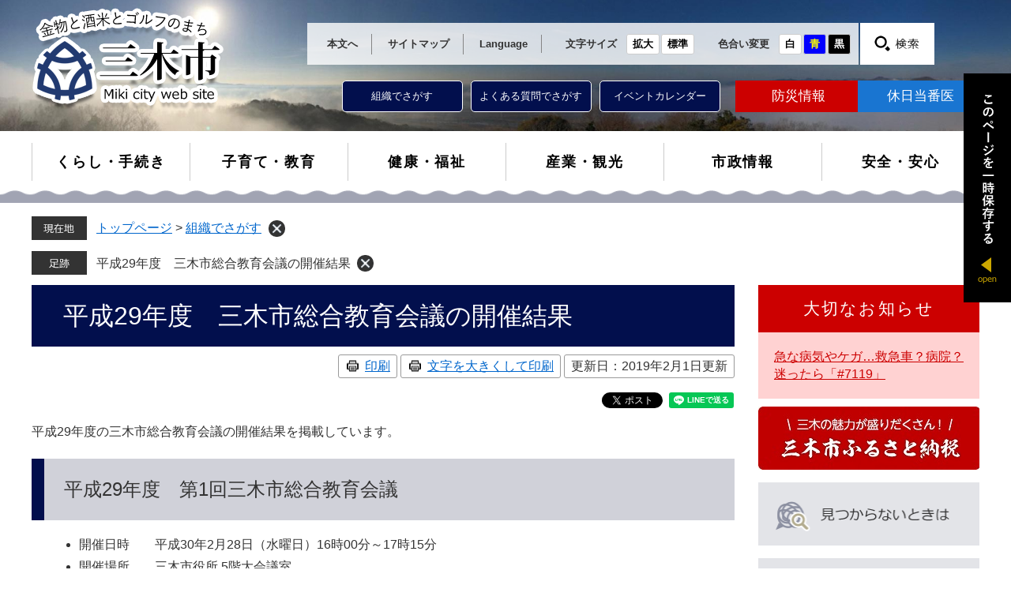

--- FILE ---
content_type: text/html
request_url: https://www.city.miki.lg.jp/site/sougoukyouikukaigi/1030.html
body_size: 5854
content:
<!DOCTYPE html>
<html lang="ja">
<head>
<meta http-equiv="X-UA-Compatible" content="IE=edge">
<meta charset="utf-8">
<meta name="keywords" content="">
<meta name="description" content="">
<meta name="viewport" content="width=device-width, initial-scale=1.0">
<title>平成29年度　三木市総合教育会議の開催結果 - 三木市ホームページ</title>
<style  media="all">
@import url("/ssi/css/detail2.css");
@import url("/ssi/css/sp-detail2.css") screen and (max-width: 670px);
</style>
<link rel="stylesheet"  media="print" href="/ssi/css/print.css">
<link rel="shortcut icon" href="/favicon.ico" type="image/vnd.microsoft.icon">
<link rel="icon" href="/favicon.ico" type="image/vnd.microsoft.icon">
<link rel="apple-touch-icon" href="/img/apple-touch-icon.png">
<script src="/ssi/js/escapeurl.js"></script>
<script src="/ssi/js/jquery.js"></script>
<script src="/ssi/js/jquery-migrate.js"></script>
<script src="/ssi/js/checksp.js"></script>
<script src="/ssi/js/match-height.js"></script>
<script src="/ssi/js/common.js"></script>
<script src="/ssi/js/s-google.js"></script>
<script src="/ssi/js/footstep.js"></script>
<script src="/ssi/js/search-trend.js"></script>
<link rel="stylesheet" href="/ssi/css/footstep.css">
<script src="/ssi/js/last-page-parts-load-1.js"></script>
<!-- Google tag (gtag.js) -->
<script async src="https://www.googletagmanager.com/gtag/js?id=G-V6PGVNBMTX"></script>
<script>
  window.dataLayer = window.dataLayer || [];
  function gtag(){dataLayer.push(arguments);}
  gtag('js', new Date());

  gtag('config', 'G-V6PGVNBMTX');
  gtag('config', 'UA-135513924-1');
</script>
</head>
<body class="soshiki_detail">
<div id="fb-root"></div>
<script>(function(d, s, id) {
  var js, fjs = d.getElementsByTagName(s)[0];
  if (d.getElementById(id)) return;
  js = d.createElement(s); js.id = id;
  js.src = "//connect.facebook.net/ja_JP/sdk.js#xfbml=1&version=v2.0";
  fjs.parentNode.insertBefore(js, fjs);
}(document, 'script', 'facebook-jssdk'));</script>
<!-- コンテナここから -->
<div id="container">

<!-- レコメンドここから -->
<script src="/ssi/js/recommend.js"></script>
<iframe style="display:none;" id="oProxy" src="https://wwwa.netcrew-analysis.jp/recommend/proxy.html" title="レコメンド情報"></iframe>
<!-- レコメンドここまで -->

<span class="hide"><a id="pagetop">ページの先頭です。</a></span>
<span class="hide"><a href="#skip">メニューを飛ばして本文へ</a></span>

<!-- ヘッダー全体ここから -->
<div id="header">
<!-- header1ここから -->
<button type="button" id="spm_sp">スマートフォン表示</button>
<div id="spm_wrap">
<input type="submit" value="" id="sp_submit" class="search_submit sp_submit" name="tb_sa"><input type="button" id="spm_menu" value="メニュー">
</div>
<div id="tb_header_search_wrap" class="">
<div id="tb_header_search">
<!-- 検索ここから -->
<div id="tb_top_search_keyword">
	<!-- Googleカスタム検索ここから -->
	<form action="/search.html" method="get" id="tb_cse-search-box" name="tb_cse-search-box">
		<input type="hidden" name="cx" value=""><!--
		--><input type="hidden" name="cof" value="FORID:11"><!--
		--><input type="hidden" name="ie" value="UTF-8"><!--
		--><label for="tb_tmp_query"><span class="hide">Googleカスタム検索</span></label><!--
		--><input type="text" name="q" value="" id="tb_tmp_query" style="border: 1px solid rgb(126, 157, 185); padding: 2px; background: url(https://www.google.com/cse/static/images/1x/googlelogo_lightgrey_46x16dp.png) left center no-repeat rgb(255, 255, 255); text-indent: 48px;"><!--
		--><input type="submit" value="" id="tb_submit" name="sa">
		<div id="tb_cse_filetype">
		<fieldset>
		<legend>
			<span class="hide">検索対象</span></legend>
			<span class="cse_filetypeselect"><input type="radio" name="tb_google_filetype" id="tb_filetype_all" checked="checked"><label for="tb_filetype_all">すべて</label></span>
			<span class="cse_filetypeselect"><input type="radio" name="tb_google_filetype" id="tb_filetype_html"><label for="tb_filetype_html">ページ(html)</label></span>
			<span class="cse_filetypeselect"><input type="radio" name="tb_google_filetype" id="tb_filetype_pdf"><label for="tb_filetype_pdf">PDF</label></span>
		</fieldset>
		<!-- よく見られる情報ここから -->
		<div id="tb_search_trend_word">
		<h3>注目<br>ワード</h3>
		<p></p>
		</div>
		<!-- よく見られる情報ここまで -->
		</div>
	</form>
	<script src="https://www.google.com/coop/cse/brand?form=cse-search-box"></script>
	<!-- Googleカスタム検索ここまで -->
</div>
<!-- 検索ここまで -->
</div>
</div>
<!-- ヘッダーここから -->
<div id="header2">

<div id="he_left"><p id="logo"><a href="/"><img src="/img/common/logo.png" alt="三木市役所" width="242" height="132"></a></p></div>

<div id="he_right">
<div id="he_right_a">

<div id="header_func">
<noscript><p>JavaScriptが無効のため、文字の大きさ・背景色を変更する機能を使用できません。</p></noscript>
<ul>
<li id="skip_link"><a href="#main" class="border_right">本文へ</a></li>
<li><a href="/sitemap.html" class="border_right">サイトマップ</a></li>
<li><a href="/site/forforeigners/29478.html" lang="en" class="border_right">Language</a></li>
<li id="moji_size">
<!-- 文字の大きさ変更ここから -->
<dl>
<dt>文字サイズ</dt><!--
--><dd><a id="moji_large" href="javascript:fsc('larger');" title="文字サイズを拡大する">拡大</a></dd><!--
--><dd><a id="moji_default" href="javascript:fsc('default');" title="文字サイズを標準にする">標準</a></dd>
</dl>
<!-- 文字の大きさ変更ここまで -->
</li>
<li id="haikei_color">
<!-- 背景の変更ここから -->
<dl>
<dt>色合い変更</dt><!--
--><dd><a id="haikei_white" href="javascript:SetCss(1);" title="背景色を白色に変更する">白</a></dd><!--
--><dd><a id="haikei_blue"  href="javascript:SetCss(3);" title="背景色を青色に変更する">青</a></dd><!--
--><dd><a id="haikei_black" href="javascript:SetCss(2);" title="背景色を黒色に変更する">黒</a></dd>
</dl>
<!-- 背景の変更ここまで -->
</li>
<li id="only_blank"></li>
<li id="header_last_li">
	<button type="button" id="search_data" onclick="javascript:return false;" onkeypress="javascript:return false;"><img src="/img/common/top_search.png" alt="検索"></button>
	<div id="header_search_wrap" class="">
		<div id="header_search">
			<!-- 検索ここから -->
			<div id="top_search_keyword">
				<!-- Googleカスタム検索ここから -->
				<form action="/search.html" method="get" id="cse-search-box" name="cse-search-box">
					<input type="hidden" name="cx" value=""><!--
					--><input type="hidden" name="cof" value="FORID:11"><!--
					--><input type="hidden" name="ie" value="UTF-8"><!--
					--><label for="tmp_query"><span class="hide">Googleカスタム検索</span></label><!--
					--><input type="text" name="q" value="" id="tmp_query"><!--
					--><input type="submit" value="検索" id="submit" name="sa">
					<div id="cse_filetype">
						<fieldset>
							<legend><span class="hide">検索対象</span></legend>
							<span class="cse_filetypeselect"><input type="radio" name="google_filetype" id="filetype_all" checked="checked"><label for="filetype_all">すべて</label></span>
							<span class="cse_filetypeselect"><input type="radio" name="google_filetype" id="filetype_html"><label for="filetype_html">ページ(html)</label></span>
							<span class="cse_filetypeselect"><input type="radio" name="google_filetype" id="filetype_pdf"><label for="filetype_pdf">PDF</label></span>
						</fieldset>
						<!-- よく見られる情報ここから -->
						<div id="search_trend_word">
						<h3>注目<br>ワード</h3>
						<p></p>
						</div>
						<!-- よく見られる情報ここまで -->
					</div>
				</form>
				<script src="https://www.google.com/coop/cse/brand?form=cse-search-box"></script>
				<!-- Googleカスタム検索ここまで -->
			</div>
			<!-- 検索ここまで -->
		</div>
		<!--<img src="/img/top/top_btn_close.png" alt="close_icon">-->
		<button type="button" class="close_btn" id="btn_close">閉じる</button>
	</div>
</li>
</ul>
<!-- メニューここから -->
<div id="header_search_link">
<ul>
<li><a href="/soshiki/">組織でさがす</a></li>
<li><a href="/life/sub/1">よくある質問でさがす</a></li>
<li><a href="/calendar">イベントカレンダー</a></li>
<li><a href="/life/6/41/" class="disaster">防災情報</a></li>
<li><a href="/life/3/20/86/" class="daily_doctor">休日当番医</a></li>
</ul>
</div>
<!-- メニューここまで -->
</div>

</div>
</div>

</div>
<!-- ヘッダーここまで -->
<!-- header1ここまで -->
<!-- header2ここから -->
<!-- グローバルここから -->
<div id="top_search">
<div id="sp_header_search_link">
<ul>
<li><a href="/soshiki/">組織でさがす</a></li>
<li><a href="/life/sub/1">よくある質問でさがす</a></li>
<li><a href="/calendar">イベントカレンダー</a></li>
<li><a href="/life/6/41/" class="disaster">防災情報</a></li>
<li><a href="/life/3/20/86/" class="daily_doctor">休日当番医</a></li>
</ul>
</div>
<div id="tab_header_search_link">
<ul class="tab_search1">
<li><a href="/soshiki/">組織でさがす</a></li>
<li><a href="/life/sub/1">よくある質問でさがす</a></li>
<li><a href="/calendar">イベントカレンダー</a></li>
</ul>
<ul class="tab_search2">
<li><a href="/life/6/41/" class="disaster">防災情報</a></li>
<li><a href="/life/3/20/86/" class="daily_doctor">休日当番医</a></li>
</ul>

</div>
<!-- グローバルタブここから -->
<div id="sp_top_search_a">
<ul class="sp_search1">
<li><a href="/life/1/">くらし・手続き</a></li>
<li><a href="/life/3/">健康・福祉</a></li>
<li><a href="/life/5/">市政情報</a></li>
</ul>
<ul class="sp_search2">
<li><a href="/life/2/">子育て・教育</a></li>
<li><a href="/life/4/">産業・観光</a></li>
<li><a href="/life/6/">安全・安心</a></li>
</ul>
</div>
<div id="tab_top_search_a">
<ul class="tab_search1">
<li><a href="/life/1/">くらし・手続き</a></li>
<li><a href="/life/2/">子育て・教育</a></li>
<li><a href="/life/3/">健康・福祉</a></li>
</ul>
<ul class="tab_search2">
<li><a href="/life/4/">産業・観光</a></li>
<li><a href="/life/5/">市政情報</a></li>
<li><a href="/life/6/">安全・安心</a></li>
</ul>
</div>
<div id="top_search_a">
<ul>
<li id="gnav1"><a href="/life/1/">くらし・手続き</a></li>
<li id="gnav2"><a href="/life/2/">子育て・教育</a></li>
<li id="gnav3"><a href="/life/3/">健康・福祉</a></li>
<li id="gnav4"><a href="/life/4/">産業・観光</a></li>
<li id="gnav5"><a href="/life/5/">市政情報</a></li>
<li id="gnav6"><a href="/life/6/">安全・安心</a></li>
</ul>
</div>
<!-- グローバルタブここまで -->
<img src="/img/common/bg_wave.png" alt="wave" class="bg_wave">
</div>
<!-- グローバルここまで -->
<div></div>
<!-- header2ここまで -->
</div>
<!-- ヘッダー全体ここまで -->
<div id="mymainback">

<!-- ぱんくずナビここから -->
<div id="pankuzu_wrap">
<!-- [[pankuzu_start]] -->
<div class="pankuzu">
<span class="pankuzu_class pankuzu_class_top"><a href="/">トップページ</a></span>
<span class="pankuzu_mark"> &gt; </span>
<span class="pankuzu_class"><a href="/soshiki/">組織でさがす</a></span>
<span class="clear_pankuzu"></span>
</div>
<!-- [[pankuzu_end]] -->

<!-- [[pankuzu2_start]] --><!-- [[pankuzu2_end]] -->

<!-- [[pankuzu_life_start]] --><!-- [[pankuzu_life_end]] -->
</div>
<!-- ぱんくずナビここまで -->

<!-- メインここから -->
<div id="main">
	<div id="main_a">
		<hr class="hide">
		<p class="hide"><a id="skip">本文</a></p>
		<div id="main_header">
			<h1>平成29年度　三木市総合教育会議の開催結果</h1>
		</div>
		<!-- main_bodyここから -->
		<div id="main_body">
			<div id="content_header" class="text_r">
				<span><a id="print_mode_link" class="link_print" href="javascript:print_mode();">印刷</a></span>
				<span><a id="print_mode_link_large" class="link_print" href="javascript:print_mode('large');">文字を大きくして印刷</a></span>
				<span>更新日：2019年2月1日更新</span><br>
				<span id="common_button_sns">
<span id="sns_button_twitter"><a href="https://twitter.com/share" class="twitter-share-button">ツイート</a><span class="external_link_text">＜外部リンク＞</span><script>!function(d,s,id){var js,fjs=d.getElementsByTagName(s)[0],p=/^http:/.test(d.location)?'http':'https';if(!d.getElementById(id)){js=d.createElement(s);js.id=id;js.src=p+'://platform.twitter.com/widgets.js';fjs.parentNode.insertBefore(js,fjs);}}(document, 'script', 'twitter-wjs');</script></span>
<span id="sns_button_facebook"><fb:share-button layout="button_count"></fb:share-button></span>
<span id="sns_button_line"><script>document.write('<div class="line-it-button" style="display: none;" data-lang="ja" data-type="share-a" data-url="'+htmlspecialchars_URL(location.href)+'"></div>');</script><script src="https://d.line-scdn.net/r/web/social-plugin/js/thirdparty/loader.min.js" async="async" defer="defer"></script></span>
</span>
			</div>
			
			<div class="detail_free" ><p>平成29年度の三木市総合教育会議の開催結果を掲載しています。</p>

<h2>平成29年度　第1回三木市総合教育会議　　</h2>

<ul>
<li>開催日時　　平成30年2月28日（水曜日）16時00分～17時15分</li>
<li>開催場所　　三木市役所 5階大会議室</li>
<li>協議事項　　学校環境のあり方について</li>
<li>議事録　　　<a href="/uploaded/attachment/1123.pdf">会議議事録（要旨）[PDFファイル／192KB]</a></li>
<li>会議資料<br>
・<a href="/uploaded/attachment/1124.pdf">次第[PDFファイル／38KB]<br>
・</a><a href="/uploaded/attachment/1125.pdf">配布資料[PDFファイル／516KB]<br>
・</a><a href="/uploaded/attachment/1126.pdf">参考資料[PDFファイル／578KB]</a></li>
</ul>
</div>


			
			
			<div id="btn_calendar">
				
				
			</div>
			<div class="pdf_download">
<p class="pdf_img"><a href="https://get.adobe.com/jp/reader/"><img src="/uploaded/library/get_adobe_reader.png" width="158" height="39" alt="Adobe Reader" class="img_b"></a><span class="external_link_text">＜外部リンク＞</span></p>
<p class="tenpu_txt">
PDF形式のファイルをご覧いただく場合には、Adobe社が提供するAdobe Readerが必要です。<br>
Adobe Readerをお持ちでない方は、バナーのリンク先からダウンロードしてください。（無料）<br class="floatend">
</p>
</div>
			<!-- [[add-template-windowsmediaplayer]] -->
			<!-- section_footerここから -->
			<div id="section_footer"><div id="section_footer_title"><h2>このページに関するお問い合わせ先</h2></div>
<div id="section_footer_name"><strong><a href="/soshiki/4/">企画政策課</a></strong></div>
<div id="section_footer_info">

<span class="section_footer_address">兵庫県三木市上の丸町10番30号<br>
三木市役所　4階</span><br>
<span class="section_footer_grpname">企画政策係</span><br>
<span class="section_footer_tel">Tel：0794-82-2000（内線2482、2483）<br></span>
<span class="section_footer_fax">Fax：0794-82-9755</span><br>

</div></div>
			<!-- section_footerここまで -->
		</div>
		<!-- main_bodyここまで -->
		<!-- おすすめコンテンツ -->
		<div id="osusume_contents_area"></div>
		<!-- おすすめコンテンツここまで -->
	</div>
</div>
<!-- メインここまで -->

<!-- サイドバー1ここから -->
<!-- サイドバー1ここまで -->

<!-- サイドバー2ここから -->
<div id="sidebar2">
	<!-- 重要なお知らせここから -->
	<div id="important_noticest_area"></div>
	<!-- 重要なお知らせここまで -->
	<!-- レコメンドここから -->
	<div id="recommend_tag" style="display: none;">
		<div id="sidebar_recommend">
			<div id="recommend_title"><h2><span class="hide">このページを見ている人はこんなページも見ています</span></h2></div>
			<!-- [[recommend_tag]] -->
		</div>
	</div>
	<!-- レコメンドここまで -->
	<div id="common_banner_link">
<ul>
<li><a href="/site/furusatotax/"><img src="/img/common/banner_furusatotax3.jpg" width="280" height="80" alt="三木市ふるさと納税"></a></li>
<li><a href="/site/userguide/"><img src="/img/common/banner_mitsukaranai.png" width="280" height="80" alt="見つからないときは"></a></li>
<li><a href="/life/sub/1/"><img src="/img/common/banner_faq.png" width="280" height="80" alt="よくある質問"></a></li>
<li><a href="/calendar/"><img src="/img/common/banner_calendar.png" width="280" height="80" alt="カレンダーでさがす"></a></li>
</ul>
</div>
</div>
<!-- サイドバー2ここまで -->

<!-- footer0ここから -->
<div></div>
<!-- footer0ここまで -->

</div><!-- 3カラム終わり -->

<!-- フッターここから -->
<div id="footer">
<!-- footer1ここから -->
<div id="back_or_pagetop">
<div id="to_page_top"><a href="#pagetop"><span>このページのトップへ</span></a></div>
</div>
<div id="footer_navi">
<ul>
<li><a href="/site/userguide/8658.html">個人情報の取り扱いについて</a></li><!--
--><li><a href="/site/userguide/8514.html">免責事項</a></li><!--
--><li><a href="/site/userguide/ ">このホームページについて</a></li><!--
--><li><a href="/site/userguide/8515.html ">RSS配信について</a></li>
</ul>
</div>
<!-- footer1ここまで -->
<!-- author_infoここから -->
<div id="author_info">
<div id="author_box">
<p>
<span class="f_author">三木市役所</span><br>
<span class="f_address">〒673-0492　兵庫県三木市上の丸町10番30号　Tel:0794-82-2000</span><span class="f_number">　法人番号1000020282154</span><br>
<span class="f_detail">開庁時間：月曜から金曜日 午前8時30分から午後5時まで（祝日、休日、年末年始を除く）</span><br>
<span class="f_contact"><span class="branch"><a href="/soshiki/9.html">吉川支所</a></span><span>〒673-1192　兵庫県三木市吉川町大沢412</span></span>
</p>
<div id="information">
<div id="footer_access"><a href="/life/5/26/119/">庁舎へのアクセス</a></div>
<div id="footer_sat_info"><a href="/soshiki/21/2171.html">土曜日開庁のご案内</a></div>
<div id="footer_mail"><a href="/soshiki/7/10807.html">各種お問い合わせ</a></div>
</div>
<p id="f_code"><span>「QRコード」は株式会社デンソーウェーブの登録商標です。</span></p>
<div class="sp_logo"><img src="/img/common/footer_logo.png" alt="footer logo"></div>
</div>
</div>
<p id="copyright"><span lang="en">Copyright(C) Miki city All Rights Reserved.</span></p>
<!-- author_infoここまで -->
</div>
<!-- フッターここまで -->

</div><!-- コンテナここまで -->

<script type="text/javascript" src="/_Incapsula_Resource?SWJIYLWA=719d34d31c8e3a6e6fffd425f7e032f3&ns=1&cb=805593547" async></script></body>
</html>

--- FILE ---
content_type: text/html
request_url: https://www.city.miki.lg.jp/parts/last_page_important_notices_1.html?_=1766316430146
body_size: 72
content:
<div id="detail_side_important">
	<div id="detail_side_important_ttl">大切なお知らせ</div>
	
	<ul id="detail_important_list">
		
		<li><span class="article_date">2025年10月27日更新</span><span class="article_title"><a href="/site/shobo/82816.html">急な病気やケガ…救急車？病院？迷ったら「#7119」</a></span></li>
		
	</ul>
	
</div>

--- FILE ---
content_type: text/html
request_url: https://www.city.miki.lg.jp/parts/last_page_osusume_contents_0.html?_=1766316430147
body_size: -127
content:
<div id="detail_side_osusume">
	<h2>三木市ホームページ応援団（広告）</h2>
	<input type="hidden" id="osusume_ctg_id" value="[[osusume_ctg_id]]">
	<ul>
		<li><a href="http://www.yyhome.jp/"><img src="/uploaded/banner/70_img1.jpg" alt="わいわいホーム"></a></li>
		<li><a href="http://miki-suzuki.jp/"><img src="/uploaded/banner/69_img1.jpg" alt="三木スズキ"></a></li>
	</ul>
</div>

--- FILE ---
content_type: text/css
request_url: https://www.city.miki.lg.jp/ssi/css/detail2.css
body_size: -96
content:
@charset "utf-8";@import url(/ssi/css/layout.css) ;@import url(/ssi/css/g-navi.css) ;@import url(/ssi/css/general3.css) ;@import url(/ssi/css/parts-general.css) ;@import url(/ssi/css/parts.css) ;@import url(/ssi/css/parts-detail.css) ;

--- FILE ---
content_type: text/css
request_url: https://www.city.miki.lg.jp/ssi/css/footstep.css
body_size: 772
content:
@charset "utf-8";#footstep{width:auto}#footstep_wrap{-webkit-box-ordinal-group:1;-ms-flex-order:0;order:0;width:100%;margin:0 auto;position:relative}#footstep_detail{display:inline-block;margin:0 0 10px;padding:6px 0px 5px 82px;background:url(/img/common/icon_footstep.png) no-repeat left 0.2em}#clear_footstep{display:inline-block;vertical-align:middle;width:0.7em;height:0.7em;margin-left:0.5em;padding:0.3em;background:url(/img/common/icon_clear_footstep.png) no-repeat center center #333;background-size:0.8em 0.8em;border-radius:1em;cursor:pointer;position:absolute;top:0.5em}#clear_footstep:hover,#clear_footstep:focus{opacity:0.5}#footstep_detail:empty,#footstep_detail:empty+#clear_footstep{display:none}.fs_rireki{display:inline;line-height:1.6em}.fs_rireki:before{content:'>';padding:0 0.5em}.fs_rireki:first-child:before{display:none}.fs_rireki:last-child a{text-decoration:none;cursor:default;color:inherit}#keep_page{display:table;width:auto;margin:0 auto;min-height:5em;position:fixed;right:0;z-index:110;top:93px;border-radius:10px 0 0 10px}#keep_page>*{display:block;vertical-align:top}#ktp_viewsw{display:block;width:60px;height:290px;background:url(/img/common/title_openthispage.png) no-repeat center 12px #000;position:relative;cursor:pointer}#ktp_viewsw.open{display:block;width:100%;height:62px;background:url(/img/common/title_keepthispage.png) no-repeat 5px #000;position:relative;cursor:pointer}#ktp_list_wrap{background:#fff;box-shadow:0 4px 0 rgba(0,0,0,0.3)}#ktp_list_wrap2{padding:20px 20px}#ktp_list_wrap2 .btn_func{display:block;margin:10px 0 20px;padding:8px 16px;background-color:#d9d5c7;border-radius:5px;cursor:pointer;color:#06c}span#ktp_del_all{background:url(/img/common/icon_clear_footstep1.png) no-repeat 10px center}#ktp_list_wrap2 .btn_func:hover{background-color:#333!important;color:#fff}#ktp_item_list{display:block;width:20em;height:auto;margin:10px 0;padding:0;padding-right:10px;list-style:none;text-align:left;max-height:calc(100vh - 200px);overflow-y:auto}#ktp_item_list:empty:before{content:'登録がありません。'}.ktp_item{display:block;margin:0;padding:10px 32px 10px 0px;border-bottom:1px dashed #999;position:relative}.ktp_item_del{display:block;width:24px;height:24px;position:absolute;right:0;top:50%;-webkit-transform:translateY(-50%);transform:translateY(-50%);background:url(/img/common/icon_clear_footstep.png) no-repeat center center #333;border-radius:12px;cursor:pointer}.ktp_item_del:hover,.ktp_item_del:focus{opacity:0.5}#ktp_save::before{content:'';width:23px;height:38px;background:url(/img/common/flag.png) no-repeat top;position:absolute;display:block;left:27px;top:91px}

--- FILE ---
content_type: text/css
request_url: https://www.city.miki.lg.jp/ssi/css/sp-detail2.css
body_size: -135
content:
@charset "utf-8";@import url(/ssi/css/sp-common.css) ;@import url(/ssi/css/sp-layout.css) ;@import url(/ssi/css/sp-g-navi.css) ;@import url(/ssi/css/sp-general3.css) ;@import url(/ssi/css/sp-parts-general.css) ;@import url(/ssi/css/sp-parts.css) ;@import url(/ssi/css/sp-parts-detail.css) ;

--- FILE ---
content_type: text/css
request_url: https://www.city.miki.lg.jp/ssi/css/layout.css
body_size: 4150
content:
@charset "utf-8";

/* float clear */
.cf:before,
.cf:after {
	content: "";
	display: table;
}
.cf:after {
	clear: both;
}
/* For IE 6/7 (trigger hasLayout) */
.cf {
	zoom: 1;
}

/* ページ内目次 */
#sp_page_index_link_wrap {
	display: none;
}

/* スマホ用メニュー */
.sp_button {
	display: none;
}

#spm_wrap {
	display: none;
}

#spm_sp {
	display: none;
	width: auto;
	height: auto;
	margin: 10px 20px;
	padding: 20px 100px;
	border-radius: 20px;
	background: rgba(0,0,0,0.75);
	z-index: 100;
	color: #FFFFFF;
	font-weight: bold;
	font-size: 1.4rem;
	border: none;
	text-align: left;
}

/* レスポンシブアコーディオン用 */
.acc_title + input {
	display: none;
}
.acc_icon {
	display: none;
}

/* 全体 */
html{
	font-size: 62.5%;
}
body {
	color: #333333;
	margin: 0px;
	padding: 0px;
	border: 0px;
	text-align: center;
	min-width: 1200px;
	background: #FFFFFF;
	font-size: 1.6rem;
	font-family: 'Hiragino Kaku Gothic ProN', 'ヒラギノ角ゴ ProN W3', Meiryo, メイリオ, Osaka, 'MS PGothic', arial, helvetica, sans-serif;
}
em {
	font-family: 'Hiragino Kaku Gothic ProN', 'ヒラギノ角ゴ ProN W3', Osaka, 'MS PGothic', arial, helvetica, sans-serif;
}

#container {
	width: auto;
	height: auto;
	text-align: left;
	margin: 0px auto;
	padding: 0px;
	position: relative;
}

/* リンク色を隠す */
.img_b {
	vertical-align: top;
	border: none;
}
.img_b:hover,
#common_banner_link a:hover img {
	opacity: 0.6;
}

/* ヘッダー */
#header {
	clear: both;
	margin: 0px;
	padding: 0px;
	width: auto;
	height: auto;
	background: url(/img/common/header_bg.jpg) no-repeat center bottom;
	background-size: 100% auto;
}
#header2 {
	display: table;
	table-layout: fixed;
	width: 1199px;
	height: 140px;
	margin: 0px auto 20px;
	padding: 0px;
}
#header2 > div {
	display: table-cell;
	vertical-align: middle;
}

#he_left {
	width: 177px;
	height: 54px;
}
#he_left p#logo, #he_left h1#logo {
	margin: 0px;
	padding: 10px 0 0 0;
}
#he_left p#logo a, #he_left h1#logo a {
	display: block;
}
#he_right {
	text-align: right;
	font-size: 1.3rem;
}

#header_link {
	display: block;
}
#header_link ul {
	margin: 0px;
	padding: 0px;
	list-style: none;
}
#header_link ul li {
	display: inline-block;
	margin: 0px 0px 0px 40px;
	padding: 0px;
	vertical-align: middle;
}
#header_link ul li:first-child {
	margin-left: 0px;
}
#header_link ul li a {
	display: block;
	background: url(/img/common/icon_head03.png) no-repeat left center;
	color: #043E94;
	font-weight: bold;
	text-decoration: none;
	white-space: nowrap;
	padding-left: 15px;
}
#header_link ul li a:hover {
	color: #FF4500;
}
.tmp_search {
	width: 50px !important;
	height: 30px !important;
	padding: 0px !important;
	margin: 7px 0 0 0 !important;
	border: none !important;
}
#header_func li a {
	display: block;
	color: #333333;
	font-weight: bold;
	text-decoration: none;
}
#skip_link a {
	text-decoration: none;
	white-space: nowrap;
	padding-left: 15px;
}
li a.border_right {
	border-right: 1px solid #868686;
	padding: 4px 17px 4px 0;
}
#header_func > ul li a:hover {
	color: #CC0000;
}
#sp_header_search_link {
	display: none;
}
#tab_header_search_link {
	display: none;
}

/* 文字サイズ・背景色 */
#header_func {
	display: inline-block;
	padding: 0px;
}
#header_func > ul {
	display: table;
	margin: 0px;
	padding: 0px;
	list-style: none;
}
#header_func > ul li {
	display: table-cell;
	vertical-align: middle;
	padding: 3px 10px 2px 10px;
	background-color: rgba(255,255,255,0.8);
}
#only_blank{
	background: none !important;
	padding: 10px 1px !important;
}
#header_func > ul li#header_last_li {
	background-color: #fff !important;
	padding: 0 2px 0 2px;
	position: relative;
}
#header_last_li button#search_data {
    border: none;
    background: none;
    padding: 0px;
}
div#header_search_wrap.menu_open {
	display: block;
}
div#tb_header_search_wrap.open {
	display: block;
}
#header_func dl {
	display: table;
	margin: 0px;
	padding: 0px;
	background: transparent;
}
#header_func dt, #header_func dd {
	display: table-cell;
	vertical-align: middle;
	padding: 0px 0px 0px 2px;
	font-weight: bold;
}
#header_func dt {
	padding: 0px 10px;
}
#header_func dd a {
	display: block;
	color: #000;
	text-decoration: none;
	text-align: center;
	background: #fff;
	border: 1px solid #cdcdcd;
	border-radius: 3px;
	padding: 3px 7px;
}
#header_func dd a#haikei_white {
	color: #000;
	background-color: #fff;
}
#header_func dd a#haikei_black {
	color: #fff !important;
	background-color: #000;
}
#header_func dd a#haikei_blue {
	color: #ff0 !important;
	background-color: #00f;
}

/* フッター */
#footer {
	clear: both;
	width: auto;
	min-height: 340px;
	background: url(/img/common/bg_footer.png) no-repeat center left;
    background-position: -503px 26px;
    background-size: cover;
    margin: 0px;
    padding: 11px 0px;
    position: relative;
    z-index: 0;
}
#footer_navi {
	margin-top: 82px !important;
}
#footer > div {
	width: 1200px;
	margin: 0 auto;
}

#footer_navi ul {
	font-size: 0.9em;
	padding: 0px 0px 15px;
	margin: 56px 0 0 486px;
}
#footer_navi li {
	display: inline-block;
	border-left: 2px solid #99be92;
}
#footer_navi li:first-child {
	border-left: none;
}
#footer_navi li a {
	color: #ffffff;
	margin: 0px;
	padding: 0px 25px;
	text-shadow: 0px 0px 1px rgba(237, 249, 235, 0.8), 0px 0px 1px rgba(50,125,36, 0.8), 0px 0px 1px rgba(50,125,36, 0.8), 0px 0px 1px rgba(50,125,36, 0.8);
}
#footer_navi li:first-child a {
	padding-left: 0;
}
#footer_navi li a:hover {
	color: #FF4500;
	text-shadow: none;
}

#author_box {
	min-height: 180px;
	background: url(/img/common/footer_logo.png) no-repeat left bottom;
	background-position: 0px 50px;
    padding: 36px 0px 35px 374px;
    margin: -42px 0 0 112px;
}
#author_box p {
	margin: 0;
	padding: 0;
	color: #ffffff;
}
#author_box span.branch {
	border-left: 2px solid #99be92;
	border-right: 2px solid #99be92;
	width: 66px;
	padding: 0 7px;
	margin-right: 10px;
	display: inline-block;
	color: #ffffff;
}
#author_box span {
	color: #ffffff;
}
#author_box p span {
	display: inline-block;
	vertical-align: middle;
	line-height: 1.8;
}
#author_box p span.f_author {
	font-size: 2.1rem;
	font-weight: bold;
	text-shadow: 0px 0px 1px rgba(237, 249, 235, 0.8), 0px 0px 1px rgba(50,125,36, 0.8), 0px 0px 1px rgba(50,125,36, 0.8), 0px 0px 1px rgba(50,125,36, 0.8);
}
#author_box p span.f_number {
	font-size: 1.5rem;
}
#author_box p span.f_contact {
	margin-right: 1em;
}
#author_box p span.f_contact span {
	line-height: 1;
}
p#copyright {
	text-align: center;
	padding: 20px 0;
	background: #ffffff;
	margin: 14px 0 -19px 0;
	font-size: 0.9em;
}
#author_box p a {
	color: #fff;
}
#author_box p a:hover {
	color: #FF4500;
}
#information {
	margin: 20px 0 0 0;
}
#information div {
	background-color: rgba(255,255,255,0.2);
	width: 190px;
	border-radius: 5px;
	display: inline-block;
	margin-right: 10px;
	padding: 11px 8px 11px 0px;
	text-align: center;
}
#information #footer_access a {
	background: url(/img/common/footer_access.png) no-repeat left center;
}
#information #footer_sat_info a {
	background: url(/img/common/footer_flag.png) no-repeat left center;
}
#information #footer_mail a {
	background: url(/img/common/footer_mail.png) no-repeat left center;
}
#information div a {
	padding-left: 30px;
	text-decoration: none;
	color: #ffffff;
	font-size: 0.9em;
}
p#f_code {
	text-align: left;
	margin: 20px 0px 0px;
	padding: 0;
}
p#f_code span {
	display: inline-block;
	font-size: 1.12rem;
	line-height: 1.5;
}
.sp_logo {
	display: none;
}
/* ページトップに戻る */
#back_or_pagetop {
	-webkit-box-ordinal-group: 10000;
	    -ms-flex-order: 9999;
	        order: 9999;
	clear: both;
	position: static;
	display: block;
	width: 100%;
	height: auto;
	margin: 0px;
	margin-top: 20px;
	text-align: right;
}
#back_or_pagetop #to_page_top {
	background: url(/img/common/detailed_parts.png)no-repeat;
	position: fixed;
	z-index: 110;
	width: 111px;
	height: 100px;
	right: 15px;
	bottom: 10px;
	border-radius: 45%;
}
#back_or_pagetop #to_page_top a {
	display: block;
	width: 111px;
	height: 100px;
	border-radius: 45%;
	opacity: 0.5;
	background: transparent;
}
#back_or_pagetop #to_page_top a span {
	/*display: none;*/
}
#back_or_pagetop div a span {
	display: none;
}
#back_or_pagetop #to_page_top:hover {
	opacity: 0.5;
}

/* リンク色 */
a:link {
	text-decoration: underline;
	color: #0066cc;
}
a:visited {
	text-decoration: underline;
	color: #551A8B;
}
a:active {
	text-decoration: underline;
	color: #CC0000;
}
a:hover {
	text-decoration: underline;
	color: #FF4500;
}

input[type="button"],
input[type="submit"],
button {
	cursor: pointer;
}
.ques_detail #main_body input[type="submit"] {
	margin-right: 10px;
}
/* 3カラム */
#mymainback {
	display: -webkit-box;
	display: -ms-flexbox;
	display: flex;
	-ms-flex-wrap: wrap;
	    flex-wrap: wrap;
	-webkit-box-pack: justify;
	    -ms-flex-pack: justify;
	        justify-content: space-between;
	-webkit-box-align: stretch;
	    -ms-flex-align: stretch;
	        align-items: stretch;
	clear: both;
	float: none;
	width: 1200px;
	height: auto;
	margin: 0px auto;
	padding: 0px;
	line-height: 140%;
}
#main {
	-webkit-box-ordinal-group: 12;
	    -ms-flex-order: 11;
	        order: 11;
	width: calc(100% - 300px - 300px);
	text-align: left;
	margin: 0px;
	padding: 0px 0px 20px;
}
#main_a {
	padding: 0px 30px 0px 30px;
}
#main_body {
	padding: 0px;
	-webkit-box-sizing: border-box;
	box-sizing: border-box;
}
#sidebar1 {
	-webkit-box-ordinal-group: 11;
	    -ms-flex-order: 10;
	        order: 10;
	width: 280px;
	margin: 0px;
	padding: 0px;
	/* height: 100%; */
}
#sidebar2 {
	-webkit-box-ordinal-group: 13;
	    -ms-flex-order: 12;
	        order: 12;
	width: 280px;
	margin: 0px;
	padding: 0px;
}

.sidebar1_box {
	margin: 0px;
	margin-bottom: 10px;
	padding: 0;
	background: #EAF5FF;
}

#sidebar1 h2,
#sidebar1 .sidebar_title > p {
	clear: both;
	font-size: 1.8rem;
	font-weight: bold;
	margin: 0px;
	padding: 15px 20px 10px;
	line-height: 1.2em;
	letter-spacing: 0.1em;
}

#sidebar2 p {
	margin: 0px;
	padding: 2px;
}
#sidebar2_top, #sidebar2_bottom img {
	display: none;
}

/* パンくずナビ */
#pankuzu_wrap {
	-webkit-box-ordinal-group: 1;
	    -ms-flex-order: 0;
	        order: 0;
	width: 100%;
	margin: 10px 0px;
	-webkit-box-sizing: border-box;
	        box-sizing: border-box;
	position: relative;
}
.pankuzu {
	clear: both;
	margin: 0px;
	padding: 8px 0px 5px 82px;
	text-align: left;
	line-height: 2rem;
}
.pankuzu:first-child {
	background: url(/img/common/icon_pankuzu.png) no-repeat left 0.2em;
}
.clear_pankuzu {
	display: inline-block;
	vertical-align: middle;
	width: 0.7em;
	height: 0.7em;
	margin-left: 0.3em;
	padding: 0.3em;
	background: url(/img/common/icon_clear_footstep.png) no-repeat center center #333333;
	background-size: 0.8em 0.8em;
	border-radius: 1em;
	cursor: pointer;
	/*position: absolute;*/
}
.clear_pankuzu:hover {
	opacity: 0.5;
}
/* 印刷用アイコン */
#content_header {
	margin: 8px 0px;
}
#content_header > span {
	display: inline-block;
	vertical-align: top;
}
#content_header > span:not(:last-child) {
	border: 1px solid #9a9a9a;
	padding: 0px 8px;
	border-radius: 3px;
}
#content_header > span > span {
	display: inline-block;
	vertical-align: top;
}
#print_mode_link, #print_mode_link_large {
	width: 12em;
	text-align: right;
	margin: 0px 0px 0px 0px;
	padding: 1px 0px 0px 25px;
	background: url(/img/print-icon.png) no-repeat left center;
	height: 1em;
}

/* レコメンド機能 */
#sidebar_recommend {
	margin-bottom: 10px;
	background: #e3e4e8;
}
#sidebar_recommend #recommend_title {
	margin: 0px;
	padding: 0px;
	border-bottom: 2px solid #f4f4f6;
}
#sidebar_recommend #recommend_title h2,
#sidebar_recommend #recommend_title p {
	width: auto;
	height: 80px;
	margin: 0px;
	padding: 0px;
	background: url(/img/common/ttl_recommend.png) no-repeat center center;
}
#sidebar_recommend ul {
	margin: 0px;
	padding: 0px 10px 10px;
	list-style: none;
}
#sidebar_recommend ul li {
	background: url(/img/common/icon_list_recommend.png) no-repeat 22px 0.4em;
	padding: 10px;
	padding-left: 50px;
}
#sidebar_recommend ul li:first-child {
	border-top: none;
}

#common_banner_link {
	width: 280px;
	margin: 0px auto;
	padding: 0px;
	text-align: center;
	display: inline-block;
}
#common_banner_link ul, #sidebar1 #common_banner_link ul, #sidebar2 #common_banner_link ul {
	display: block;
	margin: 0px !important;
	padding: 0px !important;
	list-style: none;
}
#common_banner_link li, #sidebar1 #common_banner_link li, #sidebar2 #common_banner_link li {
	display: block;
	margin: 0px;
	margin-top: 10px;
	padding: 0px;
}
#common_banner_link li:first-child, #sidebar1 #common_banner_link li:first-child, #sidebar2 #common_banner_link li:first-child {
	margin-top: 0px;
}
#common_banner_link li a, #sidebar1 #common_banner_link li a, #sidebar2 #common_banner_link li a {
	display: block;
	margin: 0px;
	padding: 0px;
}

div#cse_search_result * {
	font-size: 1.5rem;
	line-height: 1.5em;
}

/* 承認枠 */
#approval_table {
	font-size: 1.4rem;
}
@media screen and (max-width: 1200px){

	body{
		width: auto;
		min-width: 320px;
	}
	#mymainback{
		width: auto;
	}
	#footer > div{
		width: auto;
	}
	#header {
		margin: 0px;
		padding: 0px;
		width: auto;
		height: auto;
		position: relative;
	}
	#spm_wrap {
		display: block;
		position: absolute;
		z-index: 100;
		top: 0px;
		right: 0px;
		width: 160px;
		height: 90px;
		margin: 0px auto;
		padding: 0px;
		text-align: right;
	}
	#sp_submit {
		width: 80px;
		height: 90px;
		display: block;
		background: url(/img/common/sp_header_search.png) no-repeat center #010f4c !important;
		background-size: auto 40% !important;
		left: 0px;
		vertical-align: top;
		margin: 0px;
		position: static;
		font-size: 1.4rem;
		font-weight: normal;
		border: none;
	}
	#spm_wrap button, #spm_wrap input {
		position: absolute;
		right: 0px;
		display: block;
		width: 80px;
		height: 90px;
		margin: 0px;
		padding: 0px;
		color: transparent;
		background-position: center center;
		background-repeat: no-repeat;
		background-size: cover;
		background-color: #ffffff;
		-webkit-border-radius: 0px;
		-moz-border-radius: 0px;
		border-radius: 0px;
		border: none;
	}
	#spm_wrap input#spm_menu {
		top: 0px;
		right: 0px;
		background-image: url(/img/sp/btn_menu.png);
	}

	#header2 {
		display: block;
		width: 100%;
		height: auto;
		min-height: 90px;
		margin: 0px;
		padding: 0px;
		background: #ffffff;
		position: relative;
	}
	#header2 > div#he_left {
		display: block;
	}
	#he_left p a img, #he_left h1 a img {
		width: 155px;
		height: auto;
		margin: 2px 0px 0px 25px;
		padding: 0px;
	}
	#header2 > div#he_right {
		display: none;
	}
	#header_func {
		display: none;
	}

	#top_search {
		position: static;
		display: none;
		width: 100%;
		height: auto;
		padding: 0px;
		background: #FFF;
	}
	#top_search_a, #top_search_a ul {
		position: static;
		text-align: center;
		width: 100%;
		height: auto;
		margin: 0px;
		padding: 0px;
		display: none !important;
	}
	#top_search_a li, #top_search_a li#gnav0 {
		display: block;
		width: 100%;
		height: auto;
		margin: 0px;
		padding: 0px;
	}
	#top_search_a li a, #top_search_a li a:hover, #top_search_a li#gnav0 a, #top_search_a li#gnav0 a:hover {
		display: block;
		float: none;
		min-height: 1em;
		width: auto;
		height: auto;
		margin: 0;
		padding: 10px 20px 10px 45px;
		overflow: visible;
		text-align: left;
		text-indent: 0px;
		font-size: 1.6rem;
		font-weight: bold;
		white-space: normal;
		text-decoration: none;
		text-align: left;
		border-radius: 0px;
		border-bottom: 1px solid #FFF;
		background-color: #66C;
		color: #FFF;
		background-repeat: no-repeat;
		background-position: 10px center;
		background-size: 25px;
	}
	.bg_wave {
		display: none;
	}
	#tab_header_search_link {
		display: block;
		position: static;
		text-align: center;
		width: 100%;
		height: auto;
		margin: -1px 0 0 0;
		padding: 22px 0 0 0;
		table-layout: fixed;
		clear: both;
		float: none;
		word-break: normal;
	}
	#tab_header_search_link ul {
		width: 100%;
		height: auto;
		margin: 0;
		padding: 0px;
	}
	#tab_header_search_link ul li {
		display: inline-block;
		height: auto;
		margin: 0 0 18px 0;
		padding: 0px;
	}
	#tab_header_search_link ul li a {
		display: inline-block;
		min-height: 1em;
		width: auto;
		height: auto;
		margin: 0px 7px 0px 7px;
		padding: 14px 40px;
		overflow: visible;
		text-indent: 0px;
		font-size: 1.8rem;
		white-space: normal;
		text-decoration: none;
		border-radius: 14px;
		background-color: #020f4d;
		color: #FFF;
		background-repeat: no-repeat;
		background-position: 10px center;
		background-size: 25px;
		text-align: center;
	}
	#tab_header_search_link ul.tab_search2 li:first-child a {
		background-color: #cc0000;
		border-radius: 0;
		padding: 14px 62px;
		font-family: "游明朝体", "Yu Mincho", YuMincho, "ヒラギノ明朝Pro", "Hiragino Mincho Pro", "MS P明朝", "MS PMincho", serif;
	}
	#tab_header_search_link ul.tab_search2 li:last-child a {
		background-color: #1975d1;
		border-radius: 0;
		padding: 14px 62px;
		font-family: "游明朝体", "Yu Mincho", YuMincho, "ヒラギノ明朝Pro", "Hiragino Mincho Pro", "MS P明朝", "MS PMincho", serif;
	}
	#tab_top_search_a {
		display: block !important;
		margin: 0 0 10px 0;
	}
	#tab_top_search_a ul {
		position: static;
		text-align: center;
		width: 100%;
		height: auto;
		margin: 0 0 5px 0;
		padding: 0px;
		display: block;
	}
	#tab_top_search_a ul li {
		border-right: 1px solid #707070;
		width: 32%;
		height: auto;
		margin: 6px 0;
		padding: 6px;
		list-style: none;
		display: inline-block;
	}
	#tab_top_search_a ul li a {
		text-decoration: none;
		width: auto;
		height: auto;
		font-size: 1.8rem;
		color: #000000;
		font-family: "游明朝体", "Yu Mincho", YuMincho, "ヒラギノ明朝Pro", "Hiragino Mincho Pro", "MS P明朝", "MS PMincho", serif;
	}
	#tab_top_search_a ul li:last-child {
		width: 31%;
		border-right: none;
	}
}


@media screen and (min-width:961px) and (max-width: 1220px){
	/* ブックマーク機能のコンテンツへの重なりを防ぐ */
	body{
		padding-right: 60px;
	}
}

--- FILE ---
content_type: text/css
request_url: https://www.city.miki.lg.jp/ssi/css/g-navi.css
body_size: 2040
content:
@charset "utf-8";
/*グローバル*/
/*タブここから*/
#top_search {
	clear: both;
	margin: 0px;
	padding: 0px;
	background: #FFFFFF;
	z-index: 10;
	/*position: relative;*/
}
#top_search_a {
	display: table;
	table-layout: fixed;
	clear: both;
	margin: 0px auto;
	padding: 0px;
	width: 1200px;
	height: auto;
}
#sp_top_search_a {
	display: none;
}
#tab_top_search_a {
	display: none;
}
#top_search_b {
	display: none;
}
#top_search_a ul {
	display: table-row;
	clear: both;
	text-align: left;
	margin: 0px auto;
	padding: 0px;
	list-style: none;
}
#top_search_a li {
	display: table-cell;
	margin: 0px;
	padding: 0px;
	vertical-align: middle;
}
#top_search_a li a {
	border-left: 1px solid #cccccc;
	display: block;
	width: auto;
	height: auto;
	min-height: 1rem;
	margin: 15px 0 12px 0;
	padding: 15px 20px 15px 20px;
	line-height: 1em;
	color: #000;
	text-decoration: none;
	font-size: 1.8rem;
	font-family: "游明朝体", "Yu Mincho", YuMincho, "ヒラギノ明朝Pro", "Hiragino Mincho Pro", "MS P明朝", "MS PMincho", serif;
	font-weight: bold;
	text-align: center;
	letter-spacing: 0.1em;
	background-color: #FFFFFF;
	background-repeat: no-repeat;
	background-position: 30px center;
	transition: background-color 0.15s ease-in-out,color 0.15s ease-in-out;
}
#top_search_a li a:hover {
	text-decoration: underline;
}
#top_search_a li#gnav6 a {
	border-right: 1px solid #cccccc;
}

#top_search_a li#gnav0 {
	width: 62px;
}
#top_search_a li#gnav0 a {
	min-height: 62px;
	margin: 10px 0px;
	padding: 0;
	background-color: transparent;
	background-position: center center;
	border-radius: 0px;
}

#context_category02,
#context_category01 {
	display: none;
}

/* 検索 */
#tb_header_search_wrap {
	display: none;
}
#header_search_wrap {
	width: 500px;
	display: none;
	clear: both;
	position: absolute;
	background: rgba(22, 24, 25, 0.8);
	right: 0;
	z-index: 1;
}
#header_search {
	display: block;
	width: auto;
	height: auto;
	text-align: center;
	margin: 10px 0px;
	padding: 10px 5px;
}
#header_search > div {
	display: block;
	vertical-align: middle;
}
#tmp_query {
	width: calc(100% - 80px) !important;
	height: 39px;
	background: url(https://www.google.com/cse/static/en/google_custom_search_watermark.gif) no-repeat left center #FFF;
}
#top_search_keyword #submit {
	margin-right: 0px;
	background: #020f4d !important;
	border: 1px solid;
	border-radius: 5px;
	margin-left: -14px;
}
#top_search_keyword #submit:hover {
	color: aliceblue;
}
#cse_filetype {
	display: block;
	border-radius: 8px;
}
#cse_filetype fieldset {
	padding: 15px;
	text-align: right;
}
span.cse_filetypeselect {
	position: relative;
	padding-left: 20px;
	margin-right: 10px;
}
.cse_filetypeselect input {
	display: block;
	width: 14px;
	height: 14px;
	position: absolute;
	left: 1px;
	top: 50%;
	-webkit-transform: translateY(-50%);
	transform: translateY(-50%);
	margin: 0;
	padding: 0;
	clip: rect(0,0,0,0);
}
.cse_filetypeselect label {
	color: #fff;
	margin-left: 5px;
}
.cse_filetypeselect label:before {
	content: '';
	display: block;
	width: 20px;
	height: 20px;
	background: #fff;
	border-radius: 50%;
	position: absolute;
	left: 0;
	top: 50%;
	-webkit-transform: translateY(-50%);
	transform: translateY(-50%);
	-webkit-box-sizing: border-box;
	box-sizing: border-box;
}
.cse_filetypeselect input + label:after {
	content: '';
	display: block;
	width: 12px;
	height: 12px;
	background: transparent;
	border-radius: 50%;
	position: absolute;
	left: 4px;
	top: 50%;
	-webkit-transform: translateY(-50%);
	transform: translateY(-50%);
	-webkit-box-shadow: inset 0 0 0 2px #fff;
	box-shadow: inset 0 0 0 2px #fff;
	-webkit-transition: background 0.25s ease;
	transition: background 0.25s ease;
}
.cse_filetypeselect input:checked + label:after {
	content: '';
	background: #000;
}
#search_trend_word {
	display: -webkit-box;
	display: -ms-flexbox;
	display: flex;
	-ms-flex-wrap: nowrap;
	    flex-wrap: nowrap;
	-webkit-box-pack: start;
	    -ms-flex-pack: start;
	        justify-content: flex-start;
	-webkit-box-align: start;
	    -ms-flex-align: start;
	        align-items: flex-start;
}

#search_trend_word h3 {
	font-size: 1.3rem;
	display: inline-block;
	color: #fff;
	text-align: left;
	vertical-align: middle;
	font-weight: normal;
	padding: 0px 0px 0px 10px;
	margin: 0px;
	white-space: nowrap;
}
#search_trend_word p {
	margin: 0;
	padding: 0 10px;
	display: inline-block;
	text-align: left;
}
#search_trend_word p a {
	display: inline-block;
	margin: 0 10px 5px 0;
	padding: 7px 20px;
	text-decoration: underline;
	color: #000;
	cursor: pointer;
	background: #fff;
	border-radius: 5px;
	font-weight: normal;
}
#header_search_wrap .close_btn {
	width: 94px;
	min-height: 50px;
	position: absolute;
	background: #000;
	text-align: center;
	color: #fff;
	font-size: 1.4rem;
	top: 0px;
	right: 0;
	border: none;
	-webkit-transform: translateY(-100%);
	transform: translateY(-100%);	
}
@-moz-document url-prefix() {
#header_search_wrap .close_btn {
	min-height: 56px;
}
#header_func #header_search_link {
	margin: 20px 0px -22px 34px;
}
}
/* Googleカスタム検索 */
#tmp_query {
	height: 45px !important;
	padding: 0px !important;
	margin: 0px;
	border: none !important;
	border-radius: 5px;
}
#tmp_query:focus {
	background-image: none !important;
	width: calc(100% - 94px) !important;
	margin-right: 14px;
	box-sizing: border-box;
}
#submit {
	display: inline-block;
	vertical-align: top;
	width: auto;
	height: 45px;
	padding: 10px 11px;
	line-height: 1.5rem;
	color: #FFF;
	font-size: 1.5rem;
	letter-spacing: 0.1em;
	font-weight: bold;
	text-align: center;
	text-decoration: none;
	transition: background-color 0.15s ease-in-out,color 0.15s ease-in-out;
	-webkit-transition: background-color 0.15s ease-in-out,color 0.15s ease-in-out;
	cursor: pointer;
}
#submit:hover {
	background: #ffc959;
	color: #333333;
}
.search_submit:hover  {
	background: url(/img/common/header_search.png) no-repeat center !important;
}
/* 絞り込み検索 */
#cse_filetype {
	vertical-align: middle;
}
#cse_filetype fieldset {
	border: none;
	margin: 0;
	font-size: 1.3rem;
}

/* 検索リンク */
#header_search_link {
	/*position: relative;*/
	z-index: 100;
	width: 817px;
	margin: 20px 0px -28px 34px;
}
#header_search_link ul {
	display: table;
	table-layout: fixed;
	width: 100%;
	margin: 0px;
	padding: 0px;
	list-style: none;
}
#header_search_link ul li {
	display: table-cell;
	vertical-align: middle;
}
#header_search_link ul li a {
	display: block;
	width: auto;
	height: auto;
	margin-left: 10px;
	padding: 10px 0px;
	color: #FFF;
	text-align: center;
	text-decoration: none;
	font-weight: 300;
	background: #020f4d;
	border: 1px solid #fff;
	border-radius: 5px;
	transition: background-color 0.15s ease-in-out,color 0.15s ease-in-out;
}
#header_search_link ul li a.disaster {
	font-size: 1.3em;
	width: 160px;
	padding: 8px 0 9px 0;
	margin-left: 19px;
	background-color: #cc0000;
	border: none;
	border-radius: 0px;
	font-family: "游明朝体", "Yu Mincho", YuMincho, "ヒラギノ明朝Pro", "Hiragino Mincho Pro", "MS P明朝", "MS PMincho", serif;
}
#header_search_link ul li a.daily_doctor {
	font-size: 1.3em;
	padding: 8px 0 9px 0;
	width: 159px;
	background-color: #1975d1;
	border: none;
	border-radius: 0px;
	font-family: "游明朝体", "Yu Mincho", YuMincho, "ヒラギノ明朝Pro", "Hiragino Mincho Pro", "MS P明朝", "MS PMincho", serif;
}
#header_search_link li a:hover, #header_search_link li a:active{
	background: #ffc959;
	color: #333333;
}
.bg_wave {
	width: 100%;
	height: 16px;
}
@media screen and (max-width: 1200px){

#tb_header_search_wrap {
	width: 100%;
	display: none;
	clear: both;
	position: absolute;
	background: rgba(22, 24, 25, 0.8);
	top: 90px;
	z-index: 5;
}
#tb_header_search {
	display: block;
	width: auto;
	height: auto;
	text-align: center;
	margin: 10px 54px;
	padding: 10px 5px;
}
#tb_header_search > div {
	display: block;
	vertical-align: middle;
}
#tb_tmp_query {
	width: calc(100% - 80px) !important;
	height: 39px !important;
	background: url(https://www.google.com/cse/static/en/google_custom_search_watermark.gif) no-repeat left center #FFF !important;
}
#tb_top_search_keyword #tb_submit {
	display: inline-block;
	vertical-align: top;
	margin-right: 0px;
	background: url(/img/common/icon_search.png) no-repeat center #020f4d !important;
	border: 1px solid #fff;
	border-radius: 5px;
	cursor: pointer;
	margin-left: -5px;
}
#tb_top_search_keyword #tb_submit:hover {
	color: aliceblue;
}
#tb_cse_filetype {
	display: block;
	border-radius: 8px;
}
#tb_cse_filetype fieldset {
	padding: 15px;
	text-align: right;
}
#tb_search_trend_word {
	text-align: left;
	margin-left: 8px;
}
#tb_search_trend_word h3 {
	font-size: 1.3rem;
	display: inline-block;
	color: #fff;
	text-align: left;
	vertical-align: middle;
	font-weight: normal;
	padding: 0px 0px 0px 10px;
	margin: 0px;
}
#tb_search_trend_word p {
	margin: 0;
	padding: 0 10px;
	display: inline;
}
#tb_search_trend_word p a {
	display: inline-block;
	margin: 0 10px 7px 0;
	padding: 7px 20px;
	text-decoration: underline;
	color: #000;
	cursor: pointer;
	background: #fff;
	border-radius: 5px;
}
#tb_search_trend_word .feature {
	min-width: 50px;
	vertical-align: top;
}
#header_search_wrap .close_btn {
	min-height: 56px;
	width: 96px;
}

/* Googleカスタム検索 */
#tb_tmp_query {
	height: 45px !important;
	padding: 0px !important;
	margin: 0px;
	border: none !important;
	border-top-left-radius: 5px;
	border-bottom-left-radius: 5px;
	position: static;
	border-width: 1px;
}
#tb_tmp_query:focus {
	background-image: none !important;
	width: calc(100% - 85px) !important;
	margin-right: 5px;
	-webkit-box-sizing: border-box;
	box-sizing: border-box;
}
#tb_submit {
	display: inline-block;
	vertical-align: top;
	width: 5em;
	height: 3em;
	padding: 10px 11px;
	line-height: 1.5rem;
	color: #FFF;
	font-size: 1.5rem;
	letter-spacing: 0.1em;
	font-weight: bold;
	text-align: center;
	text-decoration: none;
	transition: background-color 0.15s ease-in-out,color 0.15s ease-in-out;
	-webkit-transition: background-color 0.15s ease-in-out,color 0.15s ease-in-out;
	cursor: pointer;
}
#tb_submit:hover {
	background: #ffc959;
	color: #333333;
}

/* 絞り込み検索 */
#tb_cse_filetype {
	vertical-align: middle;
}
#tb_cse_filetype fieldset {
	border: none;
	margin: 0;
	font-size: 1.3rem;
}
}

--- FILE ---
content_type: text/css
request_url: https://www.city.miki.lg.jp/ssi/css/general3.css
body_size: -138
content:
@charset "utf-8";#main{width:calc(100% - 280px)}#main_a{margin-left:0px;padding-left:0px}

--- FILE ---
content_type: text/css
request_url: https://www.city.miki.lg.jp/ssi/css/parts-general.css
body_size: 144
content:
@charset "utf-8";#main_body{clear:both;width:100%;line-height:180%}#main_header{margin-bottom:10px}#main #main_a h1,#main_header h1{margin:0;padding:20px 20px 20px 40px;color:#fff;font-size:3.2rem;font-weight:normal;line-height:1.2em;background:#020f4d;border:none}#main_body h2{clear:both;margin:20px 0px 17px 0px;padding:25px 20px 25px 25px;font-size:2.4rem;font-weight:normal;line-height:1.2em;background:#d0d1d9;border:none;border-left:16px solid #020f4d}#main_body h3{clear:both;margin:20px 0;padding:0.9em 20px 0.9em 10px;font-size:2rem;font-weight:normal;line-height:1.2em;background:#e2f0df;border:none;border-left:10px solid #6db35d!important}#main_body h4{clear:both;margin:20px 0 15px;padding:0.65em 20px 0.65em 20px;font-size:1.8rem;font-weight:normal;line-height:1.2em;border-bottom:4px solid #d9d5c7}#main_body h5{clear:both;margin:20px 0 15px;padding:0.75em 20px 0.75em 20px;font-size:1.7rem;font-weight:normal;line-height:1.2em;background:#e8e6dd;border:none}#main_body h6{clear:both;margin:20px 0 15px;padding:0.7em 20px 0.7em 20px;font-size:1.6rem;font-weight:normal;line-height:1.2em;background:#f1f1f1;border:none}#main #main_a ul,#main #main_a ol{margin:10px 20px 10px 20px}

--- FILE ---
content_type: text/css
request_url: https://www.city.miki.lg.jp/ssi/css/parts-detail.css
body_size: 1350
content:
@charset "utf-8";#main #main_a #main_body div.detail_table_center{clear:both;width:100%;margin:0px 0px 14px 0px;padding:0px}#main #main_a #main_body div.detail_writing{clear:both;width:100%;margin:0px 0px 14px 0px;padding:0px}#main #main_a #main_body div.detail_map{clear:both;width:100%;margin:0px 0px 14px 0px;padding:0px}#main #main_a #main_body div.detail_map iframe{width:620px;height:200px}#main #main_a #main_body div.detail_free{clear:both;width:100%;margin:0px 0px 14px 0px;padding:0px}#main #main_a #main_body div.detail_image_normal{clear:both;width:100%;margin:0px 0px 14px 0px;padding:0px}#main #main_a #main_body div.detail_image_left{text-align:left;margin:14px 2px 14px 2px;padding:0px}#main #main_a #main_body div.detail_image_center{text-align:center;margin:14px 2px 14px 2px;padding:0px}#main #main_a #main_body div.detail_image_right{text-align:right;margin:14px 2px 14px 2px;padding:0px}#main #main_a #main_body div.detail_h2{clear:both;width:100%}#main #main_a #main_body div.detail_h3{clear:both;width:100%}#main #main_a #main_body div[class*="detail"] img{max-width:100%;height:auto!important}hr.hr_1{clear:both;height:1px;border-top:2px dotted #999;border-right:none;border-bottom:none;border-left:none;margin:0px 0px 0px 0px}hr.hr_2{clear:both;height:1px;border-top:1px solid #333;border-right:none;border-bottom:none;border-left:none}hr.hr_3{clear:both;height:1px;border-top:1px solid red;border-right:none;border-bottom:none;border-left:none}#section_footer{clear:both;font-size:100%;margin-top:47px;padding:0}#section_footer:empty{display:none}#section_footer_title{}#section_footer_title h2{background:#e3e4e8;border-bottom:2px solid #fff;margin:0;padding:1.1em 20px;font-size:1.7rem;font-weight:bold;border-left:none;color:#020f4d}#section_footer_name{padding:15px 20px 10px;background:#e3e4e8}#section_footer_name strong{background:#fff;border-radius:5px;padding:3px 10px;font-weight:normal}#section_footer_info{padding:0 20px 16px;background:#e3e4e8}#section_footer_info p.list_email{margin:0px}#map_canvas_detail{width:100%;height:420px}#hyouka_area_box{margin:20px 0;border:1px solid #333}#hyouka_area_box .hyouka_box{}#hyouka_area_box .hyouka_box h2.h2_hyouka{background:#eaf5ff;border-bottom:1px solid #badfff;margin:0;padding:0.5em 20px;font-size:1.5rem;font-weight:bold;letter-spacing:0.1em}#hyouka_area_box .hyouka_box>fieldset{display:block;border:none;margin:0px;padding:0px 20px}#hyouka_area_box .hyouka_box>fieldset legend{display:block;margin:0;padding:10px 0 5px;width:100%;height:auto}#hyouka_area_box .hyouka_box>fieldset textarea{max-width:100%}#main_body .h2_hyouka{background:none;margin:0px 0px 18px;font-weight:bold;border-left:none;border-bottom:2px solid #ebe5e5;padding:0.58em 20px 0.58em 28px;font-size:2rem}#hyouka_area_box .hyouka_box>div{padding:3px 15px 3px 22px}#hyouka_area_box .hyouka_box>div p{margin:0}#hyouka_area_box .hyouka_area_ques{float:left}#hyouka_area_box .hyouka_area_ans{margin:0 0 4px}.hyouka_area_ans input{display:block;width:14px;height:14px;position:absolute;left:1px;top:50%;-webkit-transform:translateY(-50%);transform:translateY(-50%);margin:0;padding:0;clip:rect(0,0,0,0)}#hyouka_area_box .hyouka_area_ans span{display:inline-block;position:relative;margin-right:20px}.hyouka_area_ans label{margin-left:25px}.hyouka_area_ans label:before{content:'';display:block;width:18px;height:18px;background:#7f7f7f;border-radius:50%;position:absolute;left:0;top:50%;-webkit-transform:translateY(-50%);transform:translateY(-50%);border:3px solid #cecece;-webkit-box-sizing:border-box;box-sizing:border-box}.hyouka_area_ans input+label:after{content:'';display:block;width:12px;height:12px;background:transparent;border-radius:50%;position:absolute;left:3px;top:50%;-webkit-transform:translateY(-50%);transform:translateY(-50%);-webkit-box-shadow:inset 0 0 0 2px #7f7f7f;box-shadow:inset 0 0 0 2px #7f7f7f;-webkit-transition:background 0.25s ease;transition:background 0.25s ease}.hyouka_area_ans input:checked+label:after{content:'';background:#fff}#hyouka_area_box #hyouka_area_submit{padding:8px 0px 15px 15px}#hyouka_area_box input[type="submit"],#hyouka_area_box input[type="button"]{padding:16px 20px;width:36%;color:#fff;background:#333;border-radius:5px;border:none}.detail_link{margin:5px 0px 0px 0.5em;padding:0px 0px 0px 50px;background-image:url(/img/icon_link.gif);background-repeat:no-repeat;background-position:0px 40%}.link_l{margin:1em;padding-left:30px;background-image:url(/img/icon_li.gif);background-repeat:no-repeat}.detail_free .external_link_text,.link_l .external_link_text{display:inline}.detail_img_left{text-align:left;margin:10px 0px 10px 0.5em}.detail_img_center{text-align:center;margin:10px 0px 10px 0.5em}.detail_img_right{text-align:right;margin:10px 0px 10px 0.5em}.detail_file{margin:0px 0px 0px 0.5em}div[class^="detail_"] a[href^="/uploaded/attachment/"]:before,div[class^="file_"] a[href^="/uploaded/life/"]:before{content:url(/img/icon_s.gif);display:inline-block;padding-right:1em;vertical-align:middle}div[class^="detail_"] a[href$=".pdf"]:before,div[class^="detail_"] a[href$=".PDF"]:before,div[class^="file_"] a[href$=".pdf"]:before,div[class^="file_"] a[href$=".PDF"]:before{content:url(/img/icon_p.png);display:inline-block;padding-right:1em;vertical-align:middle}div[class^="detail_"] a[href$=".xls"]:before,div[class^="detail_"] a[href$=".XLS"]:before,div[class^="detail_"] a[href$=".xlsx"]:before,div[class^="detail_"] a[href$=".XLSX"]:before,div[class^="file_"] a[href$=".xls"]:before,div[class^="file_"] a[href$=".XLS"]:before,div[class^="file_"] a[href$=".xlsx"]:before,div[class^="file_"] a[href$=".XLSX"]:before{content:url(/img/icon_x.gif);display:inline-block;padding-right:1em;vertical-align:middle}div[class^="detail_"] a[href$=".doc"]:before,div[class^="detail_"] a[href$=".DOC"]:before,div[class^="detail_"] a[href$=".docx"]:before,div[class^="detail_"] a[href$=".DOCX"]:before,div[class^="file_"] a[href$=".doc"]:before,div[class^="file_"] a[href$=".DOC"]:before,div[class^="file_"] a[href$=".docx"]:before,div[class^="file_"] a[href$=".DOCX"]:before{content:url(/img/icon_w.gif);display:inline-block;padding-right:1em;vertical-align:middle}.file_pdf,.file_pdf2,.file_excel,.file_word,.file_etc{margin:1em 0px}#main_body div[class*="detail_"] img[src*="space.gif"]{display:none!important}#btn_calendar .add_calendar{display:inline-block;vertical-align:top}#btn_calendar .add_calendar a{display:block;padding:20px;padding-left:50px;background:url(/img/common/icon_add_calendar.png) no-repeat left 10px center #e3e4e8;color:#020f4d;line-height:1em;text-decoration:none}#main_body .detail_movie iframe{max-width:100%;height:auto}

--- FILE ---
content_type: text/css
request_url: https://www.city.miki.lg.jp/ssi/css/sp-layout.css
body_size: 2412
content:
@charset "utf-8";

html {
	font-size: 62.5%;
}
body {
	min-width: 330px;
	word-break: normal;
	font-size: 1.4rem !important;
}

#print_mode_link,
#print_mode_link_large {
	display: none;
}

/* ブックマーク機能 */
#keep_page {
	display: none !important;
}

/* ヘッダ */
#header {
	margin: 0px;
	padding: 0px;
	width: auto;
	height: auto;
	position: relative;
}

#header #header2 {
	display: block;
	width: 100%;
	height: auto;
	min-height: 90px;
	margin: 0px;
	padding: 0px;
	background: url(/img/common/bg_wave.png) no-repeat #ffffff;
	background-position: 0px 75px;
	position: relative;
}

#header2 > div#he_right {
	display: none;
}
.open #header2 > div#he_right{
	/* display: block; */
}

#header2 > div#he_left {
	display: block;
	width: auto;
	height: 90px;
}

#header_func ul li#only_blank {
	display: none;
}

#header2 #he_left p a img,
#header2 #he_left h1 a img {
	width: 134px;
	height: auto;
	margin: -2px 0px 0px 25px;
	padding: 0px;
}

#header #spm_wrap {
	display: block;
	position: absolute;
	z-index: 100;
	top: 0px;
	right: 0px;
	width: 160px;
	height: 90px;
	margin: 0px auto;
	padding: 0px;
	text-align: right;
}
#header #spm_wrap input, #header #spm_wrap button {
	position: absolute;
	right: 0px;
	display: block;
	width: 80px;
	height: 90px;
	margin: 0px;
	padding: 0px;
	color: transparent;
	font-size: 0px;
	background-position: center center;
	background-repeat: no-repeat;
	background-size: cover;
	background-color: #ffffff;
	-webkit-border-radius: 0px;
	-moz-border-radius: 0px;
	border-radius: 0px;
	border: none;
}

#header #spm_wrap input#spm_menu {
	top: 0px;
	right: 0px;
	background-image: url(/img/sp/btn_menu.png);
}
#header #spm_wrap button#spm_pc {
	right: 0px;
	background-image: url(/img/sp/btn_pc.png);
}

#spm_sp {
	padding: 10px;
	position: fixed;
	background: rgba(0,0,0,0.5);
	width: 100%;
	z-index: 100;
	top: 0;
	color: #fff;
	font-weight: bold;
	font-size: 1.4rem;
}
#header_func {
	display: block;
/* 	display: none; */
}
#header_func ul{
	display: block;
}
#header_func ul li{
	display: block;
	padding: 0;
	margin: 0px 0 10px;
}
#header_func > ul li:nth-child(-n+2),
#header_func > ul li#header_last_li{
	display: none;
}
#header_func li a{
	border: none;
	padding: 15px;
	text-align: left;
	line-height: 1em;
	margin: 0 10px 0 0;
}
#header_func li dd a{
	border: 1px solid #ccc;
}
#header_func li > a{
	
background: url(/img/sp/arrow_r.png) no-repeat right 10px center;
	
background-size: 10px auto;
	
border-bottom: 1px solid #ccc;
	
margin: 10px;
}



#header_func ul li#moji_size dd a {
	border: 1px solid #aaa;
	/* margin: 0 10px; */
	margin: 0;
}
#header_func dt, #header_func dd{
}

.bg_wave {
	width: auto;
	display: none;
}
#sp_header_search_link {
	display: block;
	position: static;
	text-align: center;
	width: 100%;
	height: auto;
	margin: 0;
	padding: 22px 0 0 0;
	table-layout: fixed;
	clear: both;
	float: none;
	word-break: normal;
}
#sp_header_search_link ul {
	width: 100%;
	height: auto;
	margin: 0;
	padding: 0px;
}
#sp_header_search_link ul li {
	width: 100%;
	height: auto;
	margin: 0 0 10px 0;
	padding: 0px;
}
#sp_header_search_link ul li a {
	display: block;
	min-height: 1em;
	width: auto;
	height: auto;
	margin: 0px 40px 0px 40px;
	padding: 17px;
	overflow: visible;
	text-indent: 0px;
	font-size: 1.8rem;
	white-space: normal;
	text-decoration: none;
	border-radius: 14px;
	background-color: #020f4d;
	color: #FFF;
	background-repeat: no-repeat;
	background-position: 10px center;
	background-size: 25px;
	text-align: center;
}
#sp_header_search_link ul li a.disaster {
	background-color: #cc0000;
	border-radius: 0;
	font-family: "游明朝体", "Yu Mincho", YuMincho, "ヒラギノ明朝Pro", "Hiragino Mincho Pro", "MS P明朝", "MS PMincho", serif;
}
#sp_header_search_link ul li a.daily_doctor {
	background-color: #1975d1;
	border-radius: 0;
	font-family: "游明朝体", "Yu Mincho", YuMincho, "ヒラギノ明朝Pro", "Hiragino Mincho Pro", "MS P明朝", "MS PMincho", serif;
}
#sp_top_search_a ul {
	position: static;
	text-align: center;
	width: 49%;
	height: auto;
	margin: 0 0 5px 0;
	padding: 0px;
	display: inline-block;
}
#sp_top_search_a ul li {
	width: auto;
	height: auto;
	margin: 25px 0;
	padding: 6px;
	list-style: none;
}
#sp_top_search_a ul li a {
	text-decoration: none;
	width: auto;
	height: auto;
	font-size: 1.8rem;
	color: #000000;
	font-family: "游明朝体", "Yu Mincho", YuMincho, "ヒラギノ明朝Pro", "Hiragino Mincho Pro", "MS P明朝", "MS PMincho", serif;
}
#sp_top_search_a ul.sp_search1 li {
	border-right: 1px solid #707070;
}
#top_search #tab_header_search_link {
	display: none;
}

/* パンくず */
#pankuzu_wrap {
	width: 100%;
	margin: 0px;
	padding: 5px 10px;
	background: #EDEEDB;
}
.pankuzu, .pankuzu:first-child {
	padding: 8px 0px 5px 82px;
}

/* あしあと */
#footstep_wrap {
	display: none;
}

/* ページ内目次 */
#sp_page_index_link_wrap, #main_body #sp_page_index_link_wrap {
	display: block;
	width: auto;
	padding: 10px;
}

#sp_page_index_link_toggle {
	width: 100%;
	height: auto;
	margin: 0px;
	padding: 1rem;
	font-size: 1.8rem;
	border: 1px solid #333;
	background: url(/img/sp/acc_open.png) no-repeat 97% center #eee;
	background-size: 20px;
	border-radius: 10px;
}
#sp_page_index_link_toggle.open {
	background-image: url(/img/sp/acc_close.png);
}
#sp_page_index_link_toggle:focus {
	outline: none;
}

#main #main_a ul#sp_page_index_link {
	list-style: none;
	margin: 0px;
	padding: 0px;
}

#main #main_a ul#sp_page_index_link li {
	border-bottom: 1px solid #ccc
}
#main #main_a ul#sp_page_index_link li a {
	display: block;
	padding: 12px;
	padding-right: 24px;
	background: url(/img/sp/arrow_r.png) no-repeat 97% center;
	background-size: 9px 14px;
	text-decoration: none;
}
#main #main_a ul#sp_page_index_link li a.sp_headtype_h2 {padding-left: 10px;font-size: 2.0rem;line-height: 1.2em;}
#main #main_a ul#sp_page_index_link li a.sp_headtype_h3 {padding-left: 20px;font-size: 1.8rem;line-height: 1.2em;}
#main #main_a ul#sp_page_index_link li a.sp_headtype_h4 {padding-left: 30px;font-size: 1.6rem;line-height: 1.2em;}
#main #main_a ul#sp_page_index_link li a.sp_headtype_h5 {padding-left: 40px;font-size: 1.4rem;line-height: 1.2em;}
#main #main_a ul#sp_page_index_link li a.sp_headtype_h6 {padding-left: 50px;font-size: 1.2rem;line-height: 1.2em;}

/* 3カラム */
#mymainback {
	width: auto;
	clear: both;
	float: none;
	margin: 0px;
	padding: 0px;
	display: -webkit-box;
	display: -moz-box;
	display: -ms-flexbox;
	display: -webkit-flex;
	display: flex;
	-webkit-flex-direction: column;
	flex-direction: column;
}

#main {
	-webkit-order: 10;
	order: 10;
	clear: both;
	float: none;
	margin: 0px;
	padding: 0px;
}
#main_a {
	width: 100%;
	margin: 0px !important;
	padding: 0px !important;
	z-index: 2;
	position: relative;
}

#sidebar1 {
	-webkit-order: 20;
	order: 20;
	clear: both;
	float: none;
	margin: 0px;
	padding: 0px;
	left: 0px;
	width:auto;
}

#sidebar2 {
	-webkit-order: 30;
	order: 30;
	clear: both;
	float: none;
	margin: 0px;
	padding: 0px;
}

#footer {
	-webkit-order: 40;
	order: 40;
	clear: both;
	float: none;
	margin: 0px;
	padding: 0px;
}

/* フッター */
#footer {
	background-image: none;
	background-color: #327d24;
}
#footer > div {
	width: 100%;
}
#footer_navi {
	margin: 0 !important;
	float: left;
}
#footer_navi ul {
	padding: 10px;
	font-size: 1.3rem;
	margin: 10px auto !important;
	text-align:center;
}
#footer_navi li {
	padding: 7px 0;
	margin-bottom: 10px;
	border: none;
}
#footer_navi li a {
	padding: 0px 10px;
	text-shadow: none;
}

#author_box {
	background: none;
	padding: 10px;
	margin: 0px 0 0 10px;
}
#author_box p span {
	font-size: 1.3rem;
}
#author_box p span.f_author {
	display: contents;
}
#author_box p span.f_author:after {
	display: none;
}
#author_box p#copyright {
	margin: 10px 0 0;
	font-size: 1.2rem;
}
#author_box span.branch{
	width: auto;
}
#information {
	text-align: center;
}
#information div {
	margin-bottom: 10px;
}


#information #footer_sat_info a {
	background: url(/img/common/footer_flag.png) no-repeat left 0px;
}
p#f_code {
	text-align: center;
	margin: 10px 0px;
}
p#f_code span {
	font-size: 1.12rem;
}
.sp_logo {
	display: block;
	text-align: center;
	margin-top: 10px;
}
.sp_logo img {
	width: 310px;
	height: auto;
}

/* ページトップ */
#back_or_pagetop {
	display: none;
}

/* 見つからないとき・よくある質問バナー */
#common_banner_link {
	width: 100%;
	margin: 8px auto;
	display: inline-block;
}
#common_banner_link li, #sidebar1 #common_banner_link li, #sidebar2 #common_banner_link li {
	display: inline-block;
	vertical-align: top;
	max-width: 46%;
	margin: 0px 0px 10px 0px;
	padding: 0;
	min-width: 315px;
}
#common_banner_link li img {
	max-width: 100%;
	height: auto;
}
#common_banner_link li a {
	background: none;
}

/* サイドバー */
.sidebar1_box {
	width: auto;
	float: none;
	margin: 10px 0px;
	padding: 0px;
	border: none;
}

#sidebar2 h2 {
	text-align: left;
}

#sidebar2 .kanren_back h2 {
	display: block;
	width: auto;
}

#sidebar2 .kanren_back_white {
	width: auto;
	height: auto;
	padding: 2px;
	border-top: 1px solid #bfbfbf;
}
#sidebar2 .kanren_back_white h2 {
	border-left: 4px solid #F00;
	margin: 5px;
	line-height: 1;
	height: auto;
}

#sidebar2 .tit_thema {
	float: none !important;
	clear:both !important;
	background: none;
	padding: 0px;
	margin: 0px 0px 4px 0px;
	width: 100% !important;
	color: #000;
}
#sidebar2 .tit_thema h2 {
	float: none;
	min-height: 0px;
}

#sidebar2 p {
	margin: 0px;
	padding: 2px;
}

#sidebar2_top,
#sidebar2_bottom img {
	display: none;
}

#sidebar2 .kanren_back {
	padding: 0px;
}

#main_body .text_r {
	padding: 4px 12px;
}
.soshiki_kakuka #main_a .text_r {
	padding: 0px 10px;
}

/* content_header */
#main_a #content_header span {
	display: inline-block;
}
#content_header span:first-child,
#content_header span:nth-child(2) {
	border: none;
}
#main_a #content_header span.external_link_text {
	display: none;
}

#sidebar_recommend ul li > a {
	padding: 0px 25px 0px 0px;
}
#sidebar_recommend ul {
	padding: 15px 0px;
}

.soshiki_detail #main {
	content: "";
	clear: both;
	display: contents;
}

--- FILE ---
content_type: text/css
request_url: https://www.city.miki.lg.jp/ssi/css/sp-g-navi.css
body_size: 514
content:
@charset "utf-8";#top_search{position:static;display:none;width:100%;height:auto;padding:0px;background:#fff}#top_search.acc_open{display:block}#header_search_wrap{display:none;background:#badfff}#tb_header_search{margin:10px 3px!important}#header_search_wrap.acc_open{display:block}#top_search_a,#top_search_a ul{position:static;text-align:center;width:100%;height:auto;margin:0px;padding:0px;display:none!important}#sp_top_search_a{display:block}#top_search #tab_top_search_a{display:none!important}#top_search_a li,#top_search_a li#gnav0{display:block;width:100%;height:auto;margin:0px;padding:0px}#top_search_a li#gnav0{border-top:1px solid #66c}#top_search_a li#gnav0 .hide{position:static}#top_search_a li a,#top_search_a li a:hover,#top_search_a li#gnav0 a,#top_search_a li#gnav0 a:hover{display:block;float:none;min-height:1em;width:auto;height:auto;margin:0;padding:10px 20px 10px 45px;overflow:visible;text-align:left;text-indent:0px;font-size:1.6rem;font-weight:bold;white-space:normal;text-decoration:none;text-align:left;border-radius:0px;border-bottom:1px solid #fff;background-color:#66c;color:#fff;background-repeat:no-repeat;background-position:10px center;background-size:25px}#header_search{display:block;width:auto;padding:10px}#header_search>div{display:block}#header_search_link{display:none;width:100%;margin:0px;padding:0px;table-layout:auto}#header_search_link ul{table-layout:auto}#header_search_link ul li a{margin-left:5px;padding:10px 0px;font-size:1.3rem;font-weight:normal}#header_search_link ul li:first-child a{margin-left:0px}#submit{width:70px;height:40px;display:block;background:none;left:0px;vertical-align:top;margin:0px;position:static;font-size:1.4rem;font-weight:normal}#spm_wrap #sp_submit{width:80px;height:90px;display:block;background:url(/img/common/sp_header_search.png) no-repeat center #010f4c!important;background-size:auto 40%!important;left:0px;vertical-align:top;margin:0px;position:static;font-size:1.4rem;font-weight:normal;border:none}#tmp_query{height:40px!important;vertical-align:top;width:calc(100% - 70px)!important;padding:0px 0px!important;background-position:center;position:static;margin:0px;border-width:1px!important;text-indent:1rem}#tmp_query:focus{width:calc(100% - 85px)!important;margin-right:5px;box-sizing:border-box}#cse_filetype{display:block;margin:10px 0}@media only screen and (orientation:landscape){#tmp_query{width:70%!important}}

--- FILE ---
content_type: text/css
request_url: https://www.city.miki.lg.jp/ssi/css/sp-general3.css
body_size: 48
content:
@charset "utf-8";#main{margin-right:0px!important}#main_a{margin-left:0px!important;margin-right:0px;padding:0px!important}#sidebar2{width:auto!important;margin-right:0px!important}#sidebar2 .tit_thema{width:auto!important;float:none;margin-right:0px!important}#sidebar2 .menu_list_e2 li{float:none!important}#main #main_a ul{margin:0px!important}.kanren_contents{margin:0px;padding:0px}.navigation_c li{float:none;margin:0px;padding:0px;width:auto}.navigation_c li a{display:block}.line_d{background:url(/img/sp/arrow_r.png) no-repeat 97% center;background-size:9px 14px;padding:12px;padding-right:24px;border-bottom:1px solid #ccc}

--- FILE ---
content_type: text/css
request_url: https://www.city.miki.lg.jp/ssi/css/sp-parts-general.css
body_size: 202
content:
@charset "utf-8";#main_body{width:auto!important;margin:0px;padding:0px;float:none;word-wrap:break-word}#main_header .h1box{padding:3px 0px 3px}#main #main_a h1{padding:0.8em}#main_header_img h1{border:none!important}#main_body h2,#main_body h3,#main_body h4,#main_body h5,#main_body h6{line-height:1.5em}#main_body h2{margin:10px 0;border-right:none;border-top:none}#main_body h3{margin-bottom:10px;margin-top:10px;border-left:none;border-right:none}#main #main_a h3{}#main #main_a h3.acc_title{margin:0px}#main #main_a h3 a{}#main_body h4{}#main #main_a #in_sidebar2 .menu_list_a ul{margin:0px;float:none;padding:0px;text-align:center}#main #main_a #main_header{width:auto;margin:10px 0;background-size:auto 48px}#main #main_a #main_header2-1{width:auto;height:60px;background-size:contain;margin-bottom:0px}#main_body .h2box,#kakubu_body .h2box{margin:0px}#main #main_a ul{margin:0px}#main_body li{list-style-position:outside}#main_header{margin:0px;padding:0px;background-position:bottom left}#main_header h1{padding:12px}#main #main_a .list_type_b_list h2{margin-bottom:0px!important;margin-top:0px}

--- FILE ---
content_type: text/css
request_url: https://www.city.miki.lg.jp/ssi/css/sp-parts.css
body_size: 2115
content:
@charset "utf-8";

/* リスト */
.list_type_a_list {
	border: none;
	margin: 10px 0px;
	padding: 0px;
}
.list_type_a_title, h2.list_type_a_title {
	background-position: 5px center;
	padding: 15px 10px 15px 45px;
}

.list_type_a_list dl,
.list_ccc dl {
	padding: 0px;
}
.list_type_a_list dl dt,
.list_ccc dl dt {
	display: none;
}
.list_type_a_list dl dd,
.list_ccc dl dd {
	padding: 12px 15px;
	border-bottom: 1px solid #cccccc;
	background: url("/img/icon_migi1.gif") no-repeat 4px center;
}
.list_type_a_list dl dd,
.list_ccc > dl {
	border-top: 1px solid #cccccc;
}
.list_type_a_list dl dd,
.list_ccc > dl > * {
	border-top: none;
}
.list_type_a_list dl dd a,
.list_ccc dl dd a {
	display: block;
}

.list_type_b_list h2 {
	padding: 10px;
}

#main #main_a .list_ccc ul {
	width: auto;
	height: auto;
	margin: 0px;
	padding: 0px;
}
#main #main_a .list_ccc li {
	clear: both;
	list-style: none outside none;
	margin: 0px;
	padding: 15px 33px 15px 15px;
	background: url(/img/sp/arrow_r.png) no-repeat 97% center;
	background-size: 9px 14px;
	line-height: 1.5em;
	-webkit-box-sizing: border-box;
	-moz-box-sizing: border-box;
	box-sizing: border-box;
	width: 100%;
}
.site_list2 #main #main_a .list_ccc li {
	padding: 0 0 0 20px;
	padding-right: 20px;
}

#main_body .list_ccc li > span:first-child {
	position: static;
	padding-left: 0px;
}
#main_body .list_ccc li > span:first-child:before {
	display: none;
}

.list_ccc .span_a,
.list_ccc .span_b,
.list_ccc .span_c {
	display: block;
	float: none;
	width: auto;
	margin: 0px;
	padding: 0px;
	border: none;
	background: none;
}

.list_ccc .span_d {}
.list_ccc .span_e {}
.list_ccc .span_h {}

.navigation {
	width: auto;
	margin: 0px;
	padding: 0px;
}
#main #main_a #main_body .navigation ul {
	margin: 0px;
	padding: 0px;
}
#main #main_a #main_body .navigation li {
	display: block;
	margin: 0px;
	padding: 12px;
	border: none;
	border-bottom: 1px solid #ccc;
}
#main #main_a #main_body .navigation li a {
	display: block;
	background: url(/img/sp/arrow_r.png) no-repeat 97% center;
	background-size: 9px 14px;
	padding-right: 24px;
}

#life #main_body > br {
	display: none;
}

.link_box span.link_ichiran {
	line-height: 140%;
}

p.no_data {
	margin: 0px;
	padding: 10px;
}

/* リスト（サムネイルあり） */
div.list_pack > span.span_d,
.list_type_a_list div.list_pack > span.span_d {
	width: 120px;
	height: 80px;
}
div.list_pack > span.span_d img,
.list_type_a_list div.list_pack > span.span_d img {
	max-width: 120px;
	max-height: 80px;
}
div.list_pack > span.span_d:empty:before,
.list_type_a_list div.list_pack > span.span_d:empty:before {
	width: 100px;
	font-size: 1.1rem;
}
div.list_pack > span.span_e,
.list_type_a_list div.list_pack > span.span_e {
	padding: 0px 10px;
}

/* メニューリスト */
.menu_list_a {}

.menu_list_b,
#sidebar1 .menu_list_b, #sidebar2 .menu_list_b,
.menu_list_c,
#sidebar1 .menu_list_c, #sidebar2 .menu_list_c {
	width: auto;
	margin: 0;
	padding: 10px;
}
.menu_list_b li,
#sidebar1 .menu_list_b li, #sidebar2 .menu_list_b li,
.menu_list_c li,
#sidebar1 .menu_list_c li, #sidebar2 .menu_list_c li {
	display: block;
	margin: 0px;
	padding: 12px;
	border: none;
	border-bottom: 1px solid #ccc;
}
.menu_list_b li a,
#sidebar1 .menu_list_b li a, #sidebar2 .menu_list_b li a,
.menu_list_c li a,
#sidebar1 .menu_list_c li a, #sidebar2 .menu_list_c li a {
	display: block;
	background: url(/img/sp/arrow_r.png) no-repeat 97% center;
	background-size: 9px 14px;
	padding: 0px;
	padding-right: 24px;
}
.menu_list_b li > span:first-child,
#sidebar1 .menu_list_b li > span:first-child, #sidebar2 .menu_list_b li > span:first-child,
.menu_list_c li > span:first-child,
#sidebar1 .menu_list_c li > span:first-child, #sidebar2 .menu_list_c li > span:first-child {
	padding-left: 0px;
}
.menu_list_b li > span:first-child:before,
#sidebar1 .menu_list_b li > span:first-child:before, #sidebar2 .menu_list_b li > span:first-child:before,
.menu_list_c li > span:first-child:before,
#sidebar1 .menu_list_c li > span:first-child:before, #sidebar2 .menu_list_c li > span:first-child:before,
.menu_list_c > ul > li:before,
.menu_list_c > ul > li > ul li:before {
	display: none;
}

.menu_list_cb {}
.menu_list_d {}

/* 大分類 */
#main #main_a div[id^="main_header_life3_"] {
	height: 115px;
	margin: 0px;
	background-size: cover;
}

#main_body .life_menu_wrap,
#main_body .life_menu_wrap > div {
	display: block;
}
#main_body .life_menu_wrap > div.life_menu_left {
	padding-right: 0px;
	margin-bottom: 10px;
}
#main_body .life_menu_wrap > div.life_menu_right {
	width: 100%;
}

#life3_cat_wrap .life_cat_detail {
	float: none;
	width: auto;
	margin: 0px;
}
#main #main_a #life3_cat_wrap .life_cat_detail ul {
	margin: 0px;
}
#main #main_a #life3_cat_wrap .life_cat_detail li {
	display: block;
	margin: 0px;
	padding: 12px;
	border: none;
	border-bottom: 1px solid #ccc;
	border-radius: 0px;
}
#main #main_a #life3_cat_wrap .life_cat_detail li a {
	display: block;
	background: url(/img/sp/arrow_r.png) no-repeat 97% center;
	background-size: 9px 14px;
	padding-right: 24px;
}

/* 大分類 くらしの情報 */
#lifestage_box {
	display: block;
}
#main #main_a #lifestage h2 {
	background-position: 5px center;
	padding: 15px 10px 15px 45px;
}
#main #main_a #lifestage ul {
	display: block;
	width: 90%;
	margin: 0px 5%;
}
#main #main_a #lifestage ul li {
	width: 22%;
	display: inline-block;
	margin: 0 1% 5px;
	padding: 0px;
}
#main #main_a #lifestage ul li a {
	font-size: 1.3rem;
	background-size: 35%;
	padding: 53% 0px 10px;
}
#main #main_a #lifestage {
    margin-bottom: 23px;
}

/* 大分類 新着サムネ */
.section_information_thum .lettering2 {
	width: 120px;
}
.section_information_thum .lettering2 .captionbox {
	width: 120px;
	height: 90px;
}

/* 中分類 */
#life2_cat_wrap .life_cat_detail {
	display: block;
	width: 100%;
	height: auto;
	margin: 0px;
}
#life2_cat_wrap .life_cat_detail h2 {
	padding-right: 12px;
}
#main #main_a #life2_cat_wrap .life_cat_detail ul {
	margin: 0px;
}
#main #main_a #life2_cat_wrap .life_cat_detail li {
	display: block;
	margin: 0px;
	padding: 12px;
	border: none;
	border-bottom: 1px solid #ccc;
}
#main #main_a #life2_cat_wrap .life_cat_detail li a {
	display: block;
	background-size: 9px 14px;
	padding-right: 24px;
}

/* 分類バナー */
#life_list3_1 #main #main_a ul.banner_c,
#life_list3 #main #main_a ul.banner_c,
#life_list2 #main #main_a ul.banner_c,
#life_list1 #sidebar2 ul.banner_c {
	margin: 0px;
	padding: 0px 10px;
}
#life_list3_1 #main #main_a ul.banner_c li,
#life_list3 #main #main_a ul.banner_c li,
#life_list2 #main #main_a ul.banner_c li,
#life_list1 #sidebar2 ul.banner_c li {
	width: 100%;
	height: auto;
	margin: 0px 0px 5px;
	overflow: visible;
}
#banner_footer1 ul.banner_c li {
	width: auto;
	display: inline-block;
	vertical-align: top;
	max-width: 46%;
	margin: 0 1.5%;
	padding: 0;
}
/* 組織 */
.navigation.region_box {
	display: block;
	margin: 0px;
}
#main_body .navigation.region_box h3 {
	display: block;
	width: auto;
}
#main #main_a #main_body .navigation.region_box > ul {
	display: block;
	margin: 0px;
	padding: 0;
}
#main #main_a #main_body .navigation.region_box > ul li {
	display: block;
	margin: 0px;
	padding: 12px;
	border: none;
	border-bottom: 1px solid #ccc;
}
#main #main_a #main_body .navigation.region_box > ul li a {
	display: block;
	background: url(/img/sp/arrow_r.png) no-repeat 97% center;
	background-size: 9px 14px;
	padding-right: 24px;
}

/* 部局 */
.box_kb {
	margin: 0px;
}
#main_body .box_kb h3 {
	margin: 0;
}
.box_g,
.bu_contact > div,
.bu_contact > p {
	margin: 10px;
}

.bu_contact .list_tel {
	margin: 10px 10px 0px;
}

#main_body .bu_contact .list_fax {
	margin: 0px 10px;
}

#sidebar1 li strong, #sidebar2 li strong {
	padding: 0px;
}
#sidebar1 .menu_list_c > ul > li > ul li,
#sidebar2 .menu_list_c > ul > li > ul li {
	padding-right: 0px;
}

/* 各課 */
#soshiki_pr_image {
	height: 203px;
	margin-bottom: 0px;
}
#soshiki_pr_image a,
#soshiki_pr_image img {
	height: 203px;
}

#sidebar2 #soshiki_info_detail {
	margin: 0px;
	margin-bottom: 10px;
}
.soshiki_kakuka #sidebar2 #soshiki_info_detail_map .gglmap {
	padding-bottom: 365px;
}
#sidebar2 #soshiki_info_detail_map .gglmap {
	margin: 10px;
}
#sidebar2 #soshiki_info_detail_map.sidebar1_box {
	background: none;
}

#soshiki_freespace {
	margin: 10px;
}

/* お問い合わせ */
#main #main_a form#fm table th {
	width: 30%;
	white-space: normal;
	font-size: 1.1rem;
}

#main #main_a #main_header_life3_1 h1,#main #main_a #main_header_life3_2 h1,
#main #main_a #main_header_life3_3 h1,#main #main_a #main_header_life3_4 h1,
#main #main_a #main_header_life3_5 h1,#main #main_a #main_header_life3_6 h1 {
	padding-left: 20px;
	top: 39px;
}
.link_box span.link_rss {
	margin-bottom: 5px;
}
/* 小分類*/
.life_list1 .list_ccc li,
.kanren1 .list_ccc li,
.kanren2 .list_ccc li,
.soshiki #main_body .list_ccc li {
	width: 100%;
	background: url(/img/sp/arrow_r.png),url(/img/dotted_line.png) !important;
    background-position: left 97% center,right bottom !important;
    background-repeat: no-repeat,repeat-x !important;
    background-size: 10px,5px !important;
}
.life_list1 .list_ccc li span,
.kanren1 .list_ccc li span,
.kanren2 .list_ccc li span,
.soshiki .list_ccc li span {
	padding: 0px !important;
}

/
/* 課室ページ */
#main_a .text_r {
    padding: 0px 10px;
}

/* おすすめコンテンツ */
#detail_side_osusume {
	width: auto;
}

#detail_side_osusume ul li,
#detail_side_osusume ul li:nth-child(5n),
#detail_side_osusume ul li:nth-child(5n+1) {
	margin: 5px;
	/* width: 30%; */
}

#main #detail_side_osusume ul {
	justify-content: center;
}
/* おすすめコンテンツここまで */


/* 目的「カウントダウン」 */
#count_down_area {
	margin: 0px;
}
.detail_countdown {
	margin: 5px 10px;
	padding: 5px 30px 5px 4rem;
	text-align: left;
	border-bottom: 1px solid #cccccc;
}
.detail_countdown .dcd_box .dcd_title {
	display: block;
	width: 3rem;
	font-size: 1.1rem;
	font-weight: normal;
	line-height: 1.2;
	padding: 3px 0px 3px;
	text-align: center;
	position: absolute;
	top: 4px;
	left: 0px;
	margin: 0px;
}
.detail_countdown .dcd_box .dcd_count {
	display: block;
	text-align: right;
	font-size: 1.4rem;
	line-height: 1.2;
	margin: 0px;
}
.detail_countdown .dcd_box .dcd_count span {
	font-size: 1.8rem;
}
.detail_countdown .dcd_box .dcd_count:before,
.detail_countdown .dcd_box .dcd_count:after {
	display: none;
}
.detail_countdown button.clear_cd {
	top: auto;
	bottom: 6px;
}
/* 目的「カウントダウン」ここまで */

--- FILE ---
content_type: text/css
request_url: https://www.city.miki.lg.jp/ssi/css/sp-parts-detail.css
body_size: 417
content:
@charset "utf-8";#main_body{margin:0px auto}#main_body>*{line-height:1.5em;padding:0px}#content_header{margin:0 0 10px}#content_header>span{display:block}#main_a .text_r{padding:0px 10px}#main #main_a #main_body div.detail_free{margin:0px;width:auto}#main #main_a #main_body div.detail_free img,#main #main_a #main_body>img{display:inline-block;max-width:100%;height:auto;margin:0px}#main #main_a #main_body div.detail_free table,#main #main_a #main_body>table{float:none;clear:both;width:auto!important}#main #main_a #main_body div.detail_free table td,#main #main_a #main_body div.detail_free table th,#main #main_a #main_body>table td,#main #main_a #main_body>table th{padding:0.5em}#main #main_a #main_body div.detail_free td img{max-width:100%;width:auto;height:auto}#main #main_a #main_body div.detail_free ul,#main #main_a #main_body div.detail_free ol{padding-top:0px;padding-left:40px;margin-left:0px}#main #main_a #main_body>h2,#main #main_a #main_body>h3{width:auto;overflow:auto}#main #main_a #main_body div[class*="detail_"] img{max-width:100%;height:auto!important}#main #main_a #main_body div[class*="detail_"] dt{font-weight:bold}#main #main_a #main_body div.link_l{margin:0 10px 10px;padding-left:24px}#main #main_a #main_body div.detail_map iframe{width:100%;height:400px}#main #main_a #main_body div>a[href*="google"]{margin:0 10px 10px}#main #main_a #main_body div.detail_map_mobile{margin:10px}#map_canvas_detail{height:400px}#hyouka_area_box{margin:10px}#hyouka_area_box .hyouka_box>div{display:block;float:none}#hyouka_area_box .hyouka_area_ans span{display:block;margin:0px;padding:4px}#hyouka_area_box .hyouka_box>fieldset textarea{width:100%}#section_footer{margin:10px 0px}#main_body #section_footer_title h2{border-top:1px solid #ccc;border-left:1px solid #ccc;border-right:1px solid #ccc;margin:0px}#section_footer_info a[href*="@"]{display:block;text-align:center}.pdf_download,.wmplayer_download{display:block;width:auto;margin:10px}.pdf_download .pdf_img,.wmplayer_download .wmplayer_img,.tenpu_txt{display:block;margin:0 0 10px}#main_body>p{margin:10px}#btn_calendar{text-align:center}#main #main_a #main_body #btn_calendar .add_calendar a{margin:5px 10px}

--- FILE ---
content_type: text/css
request_url: https://www.city.miki.lg.jp/ssi/css/print.css
body_size: 18
content:
@charset "utf-8";body{background:#fff;color:#000}#haikeigazou{width:100%;background:#fff!important;background-image:none!important}#honbuns{width:100%;background:#fff}#header{display:none;float:none}#footer{display:none;float:none}#keep_page{display:none!important}#approval_table{page-break-inside:avoid}#approval_table input[value="印刷"]{display:none}

--- FILE ---
content_type: application/javascript
request_url: https://www.city.miki.lg.jp/ssi/js/checksp.js
body_size: 52
content:
;(function($){$.fn.checkSP=function(){var deviceWidth=document.documentElement.clientWidth;function ua(tgt){var nut=navigator.userAgent.toLowerCase();var uaChk={"iphone":nut.indexOf("iphone")!=-1,"ipad":nut.indexOf("ipad")!=-1,"android":nut.indexOf("android")!=-1,"mobile":nut.indexOf("mobile")!=-1,"ie":nut.indexOf("ie")!=-1};return uaChk[tgt];}
if(sessionStorage['view']=='pc'){return false;}else if(ua('iphone')||(ua('android')&&ua('mobile'))||deviceWidth<=480){return true;}else{return false;}}})(jQuery);

--- FILE ---
content_type: application/javascript
request_url: https://www.city.miki.lg.jp/ssi/js/search-trend.js
body_size: 79
content:
jQuery(document).ready(function($){var trendAlltext=$('#search_trend_word > p').text();;var trendArrytmp=new Array();var trendArry=new Array();trendArrytmp=trendAlltext.split(/\r\n|\r|\n/);trendArry=$.grep(trendArrytmp,function(e){return e;});$('#search_trend_word > p').empty();for(var i=0;i<trendArry.length;i++){$('#search_trend_word > p').append('<a tabindex="0">'+trendArry[i]+'</a>');}
$('#search_trend_word > p > a').on('click keypress',function(){$('#tmp_query').css('background-image','none').val($(this).text());$('#submit').trigger('click');});$('#sp_submit').on('click',function(){$('#tb_search_trend_word > p').empty();for(var i=0;i<trendArry.length;i++){$('#tb_search_trend_word > p').append('<a tabindex="0">'+trendArry[i]+'</a>');}
$('#tb_search_trend_word > p > a').on('click keypress',function(){$('#tmp_query').css('background-image','none').val($(this).text());$('#submit').trigger('click');});});});

--- FILE ---
content_type: application/javascript
request_url: https://www.city.miki.lg.jp/ssi/js/common.js
body_size: 2291
content:
function checkCurrentDeviceWidhDeviceWidth(){var devWidth=window.innerWidth;if(devWidth>1199){return'pc';}else if(devWidth<1199&&devWidth>640){return'tab';}else{return'sp';}
return false;}
function print_mode(arg){switch(arg){case'large':print_largeFont();break;default:print_normal();break;}}
function print_normal(){var printModeText='通常ページへ戻る';var defaultModeText='印刷';if($('#print_mode_link.view_print_mode')[0]){initColorMode();$('#print_mode_link').removeClass('view_print_mode');$('link[href*="print-preview.css"]').remove();$('#print_mode_link').text(defaultModeText);$('#print_mode_link_large').removeClass('hide');$(window).scrollTop(0);}else{$('#print_mode_link_large').addClass('hide');$('link[href*="/ssi/css/color-"]').remove();$('head').append('<link rel="stylesheet" type="text/css" href="/ssi/css/print-preview.css">');$('#print_mode_link').addClass('view_print_mode');$('#print_mode_link').text(printModeText);$(window).scrollTop(0);}}
function print_largeFont(){var printModeText='通常ページへ戻る';var defaultModeText='大きく印刷';if('fontSize'in localStorage){print_normal();}else{if($('#print_mode_link_large.view_print_mode')[0]){$('html').removeClass('print_font_large');initColorMode();$('#print_mode_link_large').removeClass('view_print_mode');$('link[href*="print-preview.css"]').remove();$('#print_mode_link_large').text(defaultModeText);$('#print_mode_link').removeClass('hide');$(window).scrollTop(0);}else{$('#print_mode_link').addClass('hide');$('html').addClass('print_font_large');$('link[href*="/ssi/css/color-"]').remove();$('head').append('<link rel="stylesheet" type="text/css" href="/ssi/css/print-preview.css">');$('#print_mode_link_large').addClass('view_print_mode');$('#print_mode_link_large').text(printModeText);}}}
function colorChange(strColorMode){$('link[href*="/ssi/css/color-"]').remove();switch(strColorMode){case'blue':$('body').removeClass('color_change color_blue color_black').addClass('color_change color_blue');$('head').append('<link rel="stylesheet" type="text/css" href="/ssi/css/color-blue.css" media="screen">');localStorage.setItem('colorMode','blue');break;case'black':$('body').removeClass('color_change color_blue color_black').addClass('color_change color_black');$('head').append('<link rel="stylesheet" type="text/css" href="/ssi/css/color-black.css" media="screen">');localStorage.setItem('colorMode','black');break;case'white':$('body').removeClass('color_change color_blue color_black');localStorage.removeItem('colorMode');break;default:break;}}
function initColorMode(){if(('localStorage'in window)&&(window.localStorage!==null)){if(localStorage.getItem('colorMode')){colorChange(localStorage.getItem('colorMode'));}}}
function SetCss(cssNumber){switch(cssNumber){case 1:colorChange('white');break;case 2:colorChange('black');break;case 3:colorChange('blue');break;default:break;}}
function fontSizeChange(changeType){var stepNum=1.25;switch(changeType){case'large':$('html').css('font-size',parseInt($('html').css('font-size'))*stepNum+'px');localStorage.setItem('fontSize',$('html').css('font-size'));break;case'small':$('html').css('font-size',parseInt($('html').css('font-size'))/stepNum+'px');localStorage.setItem('fontSize',$('html').css('font-size'));break;case'default':$('html').css('font-size','');localStorage.removeItem('fontSize');break;default:break;}}
function initFontSize(){if(('localStorage'in window)&&(window.localStorage!==null)){if(localStorage.getItem('fontSize')){$('html').css('font-size',localStorage.getItem('fontSize'));}}}
function fsc(str){switch(str){case'larger':fontSizeChange('large');break;case'default':fontSizeChange('default');break;default:break;}}
function ytIrameResponsive(){let ytIframesArr=Array.from(document.querySelectorAll('iframe[src^="https://www.youtube.com/embed/"]'));let gmIframeArr=Array.from(document.querySelectorAll('iframe[src^="https://www.google.com/maps/embed"]'));ytIframesArr.forEach(element=>{if(element.hasAttribute('width')&&element.hasAttribute('height')){element.style.aspectRatio=element.getAttribute('width')+'/'+element.getAttribute('height');}});gmIframeArr.forEach(element=>{if(element.hasAttribute('width')&&element.hasAttribute('height')){element.style.aspectRatio=element.getAttribute('width')+'/'+element.getAttribute('height');}});}
jQuery(document).ready(function($){function spCheck(){if($('#spmenu').css('display')==='block'){return true;}
return false;}
var ua=navigator.userAgent;if(ua.indexOf('iPhone')>0||ua.indexOf('Android')>0&&ua.indexOf('Mobile')>0){}else if(ua.indexOf('iPad')>0||ua.indexOf('Android')>0||ua.indexOf('firefox')>0||ua.indexOf('kindle')>0||ua.indexOf('silk')){var metalist=document.getElementsByTagName('meta');for(var i=0;i<metalist.length;i++){var name=metalist[i].getAttribute('name');if(name&&name.toLowerCase()==='viewport'){metalist[i].setAttribute('content','width=1199');break;}}}
function accCheckerChk(){if($('.errrange')[0]){return true;}else{return false;}}
function accToggle(){$('#header_box_acc button.acc_toggle').on('mouseenter click keypress',function(event){$(this).closest('li').toggleClass('open');event.stopPropagation();});$('#header_box_acc li').on('mouseleave',function(){$(this).removeClass('open');});$('#header_box_acc').on('click',function(event){event.stopPropagation();});$(document).on('click',function(){$('#header_box_acc li.open').removeClass('open');});}
function detailFreeTable(){$('#main_body .detail_free > table').each(function(){$(this).wrap('<div class="sp_table_wrap2"><div class="sp_table_wrap"></div></div>');$(this).parent().before('<button class="sw_large_table sp_button">表のサイズを切り替える</button>');});$('#main_body button.sp_button').click(function(){$(this).parent().toggleClass('sp_large_table');});}
function addIndextoDetail(){if($('#main_body div[class^="detail_"]')[0]&&$('#main_body div[class^="detail_"] h2')[0]){var htag='';$('#main_header').after('<div id="sp_page_index_link_wrap"><ul id="sp_page_index_link"></ul></div>');$('#sp_page_index_link_wrap').prepend('<button id="sp_page_index_link_toggle">ページ内目次</button>');$('#main_body :header').each(function(i){htag=$(this).get(0).tagName.toLowerCase();$(this).before('<span class="hide" id="sp_headline_'+i+'"></span>');$('#sp_page_index_link').append('<li><a href="#sp_headline_'+i+'" class="sp_headtype_'+htag+'">'+$(this).text()+'</a></li>');});$('#sp_page_index_link').hide();$('#sp_page_index_link_toggle, #sp_page_index_link a').on('click',function(){$('#sp_page_index_link_toggle').toggleClass('open');$('#sp_page_index_link').toggle();});}}
function empty_kanren_remove(){if($('#kanren_info')[0]){if(!$('#kanren_info .kanren_box')[0]){$('#kanren_info').remove();}}}
function headerScroll(){var headerHeight=$('#header').height();$(window).scroll(function(){var scrollVal=$(this).scrollTop();if(scrollVal>headerHeight){$('#header').addClass('header_fixed');if(!$('#container.site_index')[0]){$('#container').css('padding-top',headerHeight+'px');}}else if(scrollVal<headerHeight){if($('#header.header_fixed')[0]){$('#header').removeClass('header_fixed');$('#container').css('padding-top','0px');}}});}
function spMenuToggle(){$('#spm_menu').on('click',function(){$('#spm_menu').toggleClass('open');$('#tb_header_search_wrap').removeClass('open');$('#top_search,#he_right').slideToggle();});}
$('.clear_pankuzu').on('click',function(){$('.pankuzu').hide();});$('.btn_navclose').on('click keypress',function(){$('.submenu').css('display','none');});$('.mainmenu li.top_gnav').mouseenter(function(){$('.submenu').css('display','none');var submenu=$(this).children('.submenu');$(this).css('background','#A1A4B3');submenu.css('display','block');});$('.mainmenu li.top_gnav').mouseleave(function(){$('.mainmenu li.top_gnav').css('background','#fff');$('.submenu').css('display','none');});$('.mainmenu li > .submenu').mouseleave(function(){$('.submenu').css('display','none');$('.mainmenu li.top_gnav').css('background','#fff');});function top_search_data(){$('#btn_close').on('click keypress',function(){$('#header_search_wrap').removeClass('menu_open');});$('#search_data').on('click keypress',function(){$('#header_search_wrap').addClass('menu_open');});$('#sp_submit').on('click',function(){$('#tb_header_search_wrap').toggleClass('open');$('#he_right').hide();document.getElementById("top_search").style.display="none";});}
initColorMode();initFontSize();detailFreeTable();addIndextoDetail();spMenuToggle();top_search_data();ytIrameResponsive();$(function(){var showFlug=false;var topBtn=$('#to_page_top');topBtn.css('bottom','-150px');var showFlug=false;$(window).scroll(function(){if($(this).scrollTop()>100){if(showFlug==false){showFlug=true;topBtn.stop().animate({'bottom':'10px'},500);}}else{if(showFlug){showFlug=false;topBtn.stop().animate({'bottom':'-150px'},500);}}});topBtn.click(function(){$('body,html').animate({scrollTop:0},500);return false;});});});